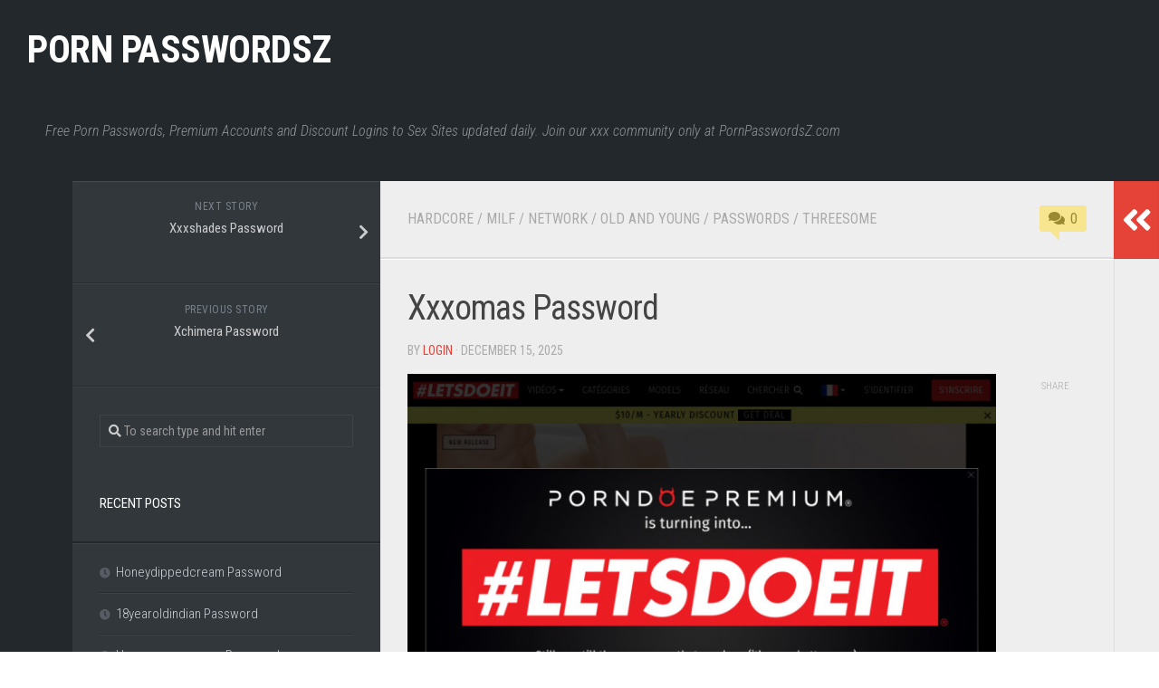

--- FILE ---
content_type: text/html; charset=UTF-8
request_url: https://pornpasswordsz.com/xxxomas-password/2018/12/08/
body_size: 14929
content:
<!DOCTYPE html> 
<html class="no-js" lang="en-US">

<head>
	<meta charset="UTF-8">
	<meta name="viewport" content="width=device-width, initial-scale=1.0">
	<link rel="profile" href="https://gmpg.org/xfn/11">
		
		<meta name="description" content="Call me a fool for marketing tactics, yet if I&rsquo;m buying anything (like a video game or television series) as well as I recognize that there&rsquo;s a &ldquo;premium&rdquo; variation offered, there&rsquo;s a great chance I&rsquo;ll intend to possess it. So,&#046;&#046;&#046;" />
	<meta name="keywords" content="account, free, login, members, pass, passes, password, passwords, reddit, xxx omas, xxx omas password, xxx omas passwords, xxxomas, xxxomas password, xxxomas passwords, xxxomas.com" />
<script type="application/ld+json">
	{"@context":"https://schema.org","@type":"BreadcrumbList","itemListElement":[{"@type":"ListItem","position":1,"name":"Passwords","item":"https://pornpasswordsz.com/category/passwords/"},{"@type":"ListItem","position":2,"name":"Xxxomas Password"}]}
	</script>
<title>Xxxomas Password</title>
<meta name='robots' content='max-image-preview:large' />
<script>document.documentElement.className = document.documentElement.className.replace("no-js","js");</script>
<link rel='dns-prefetch' href='//fonts.googleapis.com' />
<link rel='dns-prefetch' href='//s.w.org' />
<link rel="alternate" type="application/rss+xml" title="Porn PasswordsZ &raquo; Feed" href="https://pornpasswordsz.com/feed/" />
<link rel="alternate" type="application/rss+xml" title="Porn PasswordsZ &raquo; Comments Feed" href="https://pornpasswordsz.com/comments/feed/" />


<!-- Last Modified Schema is inserted by the WP Last Modified Info plugin v1.9.1 - https://wordpress.org/plugins/wp-last-modified-info/ -->
<script type="application/ld+json">{"@context":"https:\/\/schema.org\/","@type":"CreativeWork","dateModified":"2025-12-15T17:32:12-08:00","headline":"Xxxomas Password","description":"Call me a fool for marketing tactics, yet if I&#8217;m buying anything (like a video game or television series) as well as I recognize that there&#8217;s a &#8220;premium&#8221; variation offered, there&#8217;s a great chance I&#8217;ll intend to possess it. So, I assume it&#8217;s safe to state that the individuals at PornDoe Premium picked a terrific name! Yet does it live","mainEntityOfPage":{"@type":"WebPage","@id":"https:\/\/pornpasswordsz.com\/xxxomas-password\/2018\/12\/08\/"},"author":{"@type":"Person","name":"login","url":"https:\/\/pornpasswordsz.com\/author\/login\/","description":""}}</script>

<script type="text/javascript">
window._wpemojiSettings = {"baseUrl":"https:\/\/s.w.org\/images\/core\/emoji\/14.0.0\/72x72\/","ext":".png","svgUrl":"https:\/\/s.w.org\/images\/core\/emoji\/14.0.0\/svg\/","svgExt":".svg","source":{"concatemoji":"https:\/\/pornpasswordsz.com\/wp-includes\/js\/wp-emoji-release.min.js?ver=6.0"}};
/*! This file is auto-generated */
!function(e,a,t){var n,r,o,i=a.createElement("canvas"),p=i.getContext&&i.getContext("2d");function s(e,t){var a=String.fromCharCode,e=(p.clearRect(0,0,i.width,i.height),p.fillText(a.apply(this,e),0,0),i.toDataURL());return p.clearRect(0,0,i.width,i.height),p.fillText(a.apply(this,t),0,0),e===i.toDataURL()}function c(e){var t=a.createElement("script");t.src=e,t.defer=t.type="text/javascript",a.getElementsByTagName("head")[0].appendChild(t)}for(o=Array("flag","emoji"),t.supports={everything:!0,everythingExceptFlag:!0},r=0;r<o.length;r++)t.supports[o[r]]=function(e){if(!p||!p.fillText)return!1;switch(p.textBaseline="top",p.font="600 32px Arial",e){case"flag":return s([127987,65039,8205,9895,65039],[127987,65039,8203,9895,65039])?!1:!s([55356,56826,55356,56819],[55356,56826,8203,55356,56819])&&!s([55356,57332,56128,56423,56128,56418,56128,56421,56128,56430,56128,56423,56128,56447],[55356,57332,8203,56128,56423,8203,56128,56418,8203,56128,56421,8203,56128,56430,8203,56128,56423,8203,56128,56447]);case"emoji":return!s([129777,127995,8205,129778,127999],[129777,127995,8203,129778,127999])}return!1}(o[r]),t.supports.everything=t.supports.everything&&t.supports[o[r]],"flag"!==o[r]&&(t.supports.everythingExceptFlag=t.supports.everythingExceptFlag&&t.supports[o[r]]);t.supports.everythingExceptFlag=t.supports.everythingExceptFlag&&!t.supports.flag,t.DOMReady=!1,t.readyCallback=function(){t.DOMReady=!0},t.supports.everything||(n=function(){t.readyCallback()},a.addEventListener?(a.addEventListener("DOMContentLoaded",n,!1),e.addEventListener("load",n,!1)):(e.attachEvent("onload",n),a.attachEvent("onreadystatechange",function(){"complete"===a.readyState&&t.readyCallback()})),(e=t.source||{}).concatemoji?c(e.concatemoji):e.wpemoji&&e.twemoji&&(c(e.twemoji),c(e.wpemoji)))}(window,document,window._wpemojiSettings);
</script>
<style type="text/css">
img.wp-smiley,
img.emoji {
	display: inline !important;
	border: none !important;
	box-shadow: none !important;
	height: 1em !important;
	width: 1em !important;
	margin: 0 0.07em !important;
	vertical-align: -0.1em !important;
	background: none !important;
	padding: 0 !important;
}
</style>
	<link rel='stylesheet' id='wp-block-library-css'  href='https://pornpasswordsz.com/wp-includes/css/dist/block-library/style.min.css?ver=6.0' type='text/css' media='all' />
<style id='global-styles-inline-css' type='text/css'>
body{--wp--preset--color--black: #000000;--wp--preset--color--cyan-bluish-gray: #abb8c3;--wp--preset--color--white: #ffffff;--wp--preset--color--pale-pink: #f78da7;--wp--preset--color--vivid-red: #cf2e2e;--wp--preset--color--luminous-vivid-orange: #ff6900;--wp--preset--color--luminous-vivid-amber: #fcb900;--wp--preset--color--light-green-cyan: #7bdcb5;--wp--preset--color--vivid-green-cyan: #00d084;--wp--preset--color--pale-cyan-blue: #8ed1fc;--wp--preset--color--vivid-cyan-blue: #0693e3;--wp--preset--color--vivid-purple: #9b51e0;--wp--preset--gradient--vivid-cyan-blue-to-vivid-purple: linear-gradient(135deg,rgba(6,147,227,1) 0%,rgb(155,81,224) 100%);--wp--preset--gradient--light-green-cyan-to-vivid-green-cyan: linear-gradient(135deg,rgb(122,220,180) 0%,rgb(0,208,130) 100%);--wp--preset--gradient--luminous-vivid-amber-to-luminous-vivid-orange: linear-gradient(135deg,rgba(252,185,0,1) 0%,rgba(255,105,0,1) 100%);--wp--preset--gradient--luminous-vivid-orange-to-vivid-red: linear-gradient(135deg,rgba(255,105,0,1) 0%,rgb(207,46,46) 100%);--wp--preset--gradient--very-light-gray-to-cyan-bluish-gray: linear-gradient(135deg,rgb(238,238,238) 0%,rgb(169,184,195) 100%);--wp--preset--gradient--cool-to-warm-spectrum: linear-gradient(135deg,rgb(74,234,220) 0%,rgb(151,120,209) 20%,rgb(207,42,186) 40%,rgb(238,44,130) 60%,rgb(251,105,98) 80%,rgb(254,248,76) 100%);--wp--preset--gradient--blush-light-purple: linear-gradient(135deg,rgb(255,206,236) 0%,rgb(152,150,240) 100%);--wp--preset--gradient--blush-bordeaux: linear-gradient(135deg,rgb(254,205,165) 0%,rgb(254,45,45) 50%,rgb(107,0,62) 100%);--wp--preset--gradient--luminous-dusk: linear-gradient(135deg,rgb(255,203,112) 0%,rgb(199,81,192) 50%,rgb(65,88,208) 100%);--wp--preset--gradient--pale-ocean: linear-gradient(135deg,rgb(255,245,203) 0%,rgb(182,227,212) 50%,rgb(51,167,181) 100%);--wp--preset--gradient--electric-grass: linear-gradient(135deg,rgb(202,248,128) 0%,rgb(113,206,126) 100%);--wp--preset--gradient--midnight: linear-gradient(135deg,rgb(2,3,129) 0%,rgb(40,116,252) 100%);--wp--preset--duotone--dark-grayscale: url('#wp-duotone-dark-grayscale');--wp--preset--duotone--grayscale: url('#wp-duotone-grayscale');--wp--preset--duotone--purple-yellow: url('#wp-duotone-purple-yellow');--wp--preset--duotone--blue-red: url('#wp-duotone-blue-red');--wp--preset--duotone--midnight: url('#wp-duotone-midnight');--wp--preset--duotone--magenta-yellow: url('#wp-duotone-magenta-yellow');--wp--preset--duotone--purple-green: url('#wp-duotone-purple-green');--wp--preset--duotone--blue-orange: url('#wp-duotone-blue-orange');--wp--preset--font-size--small: 13px;--wp--preset--font-size--medium: 20px;--wp--preset--font-size--large: 36px;--wp--preset--font-size--x-large: 42px;}.has-black-color{color: var(--wp--preset--color--black) !important;}.has-cyan-bluish-gray-color{color: var(--wp--preset--color--cyan-bluish-gray) !important;}.has-white-color{color: var(--wp--preset--color--white) !important;}.has-pale-pink-color{color: var(--wp--preset--color--pale-pink) !important;}.has-vivid-red-color{color: var(--wp--preset--color--vivid-red) !important;}.has-luminous-vivid-orange-color{color: var(--wp--preset--color--luminous-vivid-orange) !important;}.has-luminous-vivid-amber-color{color: var(--wp--preset--color--luminous-vivid-amber) !important;}.has-light-green-cyan-color{color: var(--wp--preset--color--light-green-cyan) !important;}.has-vivid-green-cyan-color{color: var(--wp--preset--color--vivid-green-cyan) !important;}.has-pale-cyan-blue-color{color: var(--wp--preset--color--pale-cyan-blue) !important;}.has-vivid-cyan-blue-color{color: var(--wp--preset--color--vivid-cyan-blue) !important;}.has-vivid-purple-color{color: var(--wp--preset--color--vivid-purple) !important;}.has-black-background-color{background-color: var(--wp--preset--color--black) !important;}.has-cyan-bluish-gray-background-color{background-color: var(--wp--preset--color--cyan-bluish-gray) !important;}.has-white-background-color{background-color: var(--wp--preset--color--white) !important;}.has-pale-pink-background-color{background-color: var(--wp--preset--color--pale-pink) !important;}.has-vivid-red-background-color{background-color: var(--wp--preset--color--vivid-red) !important;}.has-luminous-vivid-orange-background-color{background-color: var(--wp--preset--color--luminous-vivid-orange) !important;}.has-luminous-vivid-amber-background-color{background-color: var(--wp--preset--color--luminous-vivid-amber) !important;}.has-light-green-cyan-background-color{background-color: var(--wp--preset--color--light-green-cyan) !important;}.has-vivid-green-cyan-background-color{background-color: var(--wp--preset--color--vivid-green-cyan) !important;}.has-pale-cyan-blue-background-color{background-color: var(--wp--preset--color--pale-cyan-blue) !important;}.has-vivid-cyan-blue-background-color{background-color: var(--wp--preset--color--vivid-cyan-blue) !important;}.has-vivid-purple-background-color{background-color: var(--wp--preset--color--vivid-purple) !important;}.has-black-border-color{border-color: var(--wp--preset--color--black) !important;}.has-cyan-bluish-gray-border-color{border-color: var(--wp--preset--color--cyan-bluish-gray) !important;}.has-white-border-color{border-color: var(--wp--preset--color--white) !important;}.has-pale-pink-border-color{border-color: var(--wp--preset--color--pale-pink) !important;}.has-vivid-red-border-color{border-color: var(--wp--preset--color--vivid-red) !important;}.has-luminous-vivid-orange-border-color{border-color: var(--wp--preset--color--luminous-vivid-orange) !important;}.has-luminous-vivid-amber-border-color{border-color: var(--wp--preset--color--luminous-vivid-amber) !important;}.has-light-green-cyan-border-color{border-color: var(--wp--preset--color--light-green-cyan) !important;}.has-vivid-green-cyan-border-color{border-color: var(--wp--preset--color--vivid-green-cyan) !important;}.has-pale-cyan-blue-border-color{border-color: var(--wp--preset--color--pale-cyan-blue) !important;}.has-vivid-cyan-blue-border-color{border-color: var(--wp--preset--color--vivid-cyan-blue) !important;}.has-vivid-purple-border-color{border-color: var(--wp--preset--color--vivid-purple) !important;}.has-vivid-cyan-blue-to-vivid-purple-gradient-background{background: var(--wp--preset--gradient--vivid-cyan-blue-to-vivid-purple) !important;}.has-light-green-cyan-to-vivid-green-cyan-gradient-background{background: var(--wp--preset--gradient--light-green-cyan-to-vivid-green-cyan) !important;}.has-luminous-vivid-amber-to-luminous-vivid-orange-gradient-background{background: var(--wp--preset--gradient--luminous-vivid-amber-to-luminous-vivid-orange) !important;}.has-luminous-vivid-orange-to-vivid-red-gradient-background{background: var(--wp--preset--gradient--luminous-vivid-orange-to-vivid-red) !important;}.has-very-light-gray-to-cyan-bluish-gray-gradient-background{background: var(--wp--preset--gradient--very-light-gray-to-cyan-bluish-gray) !important;}.has-cool-to-warm-spectrum-gradient-background{background: var(--wp--preset--gradient--cool-to-warm-spectrum) !important;}.has-blush-light-purple-gradient-background{background: var(--wp--preset--gradient--blush-light-purple) !important;}.has-blush-bordeaux-gradient-background{background: var(--wp--preset--gradient--blush-bordeaux) !important;}.has-luminous-dusk-gradient-background{background: var(--wp--preset--gradient--luminous-dusk) !important;}.has-pale-ocean-gradient-background{background: var(--wp--preset--gradient--pale-ocean) !important;}.has-electric-grass-gradient-background{background: var(--wp--preset--gradient--electric-grass) !important;}.has-midnight-gradient-background{background: var(--wp--preset--gradient--midnight) !important;}.has-small-font-size{font-size: var(--wp--preset--font-size--small) !important;}.has-medium-font-size{font-size: var(--wp--preset--font-size--medium) !important;}.has-large-font-size{font-size: var(--wp--preset--font-size--large) !important;}.has-x-large-font-size{font-size: var(--wp--preset--font-size--x-large) !important;}
</style>
<link rel='stylesheet' id='typecore-style-css'  href='https://pornpasswordsz.com/wp-content/themes/typecore/style.css?ver=6.0' type='text/css' media='all' />
<style id='typecore-style-inline-css' type='text/css'>
body { font-family: "Roboto Condensed", Arial, sans-serif; }

</style>
<link rel='stylesheet' id='typecore-responsive-css'  href='https://pornpasswordsz.com/wp-content/themes/typecore/responsive.css?ver=6.0' type='text/css' media='all' />
<link rel='stylesheet' id='typecore-font-awesome-css'  href='https://pornpasswordsz.com/wp-content/themes/typecore/fonts/all.min.css?ver=6.0' type='text/css' media='all' />
<link rel='stylesheet' id='roboto-condensed-css'  href='//fonts.googleapis.com/css?family=Roboto+Condensed%3A400%2C300italic%2C300%2C400italic%2C700&#038;subset=latin%2Clatin-ext&#038;ver=6.0' type='text/css' media='all' />
<script type='text/javascript' src='https://pornpasswordsz.com/wp-includes/js/jquery/jquery.min.js?ver=3.6.0' id='jquery-core-js'></script>
<script type='text/javascript' src='https://pornpasswordsz.com/wp-includes/js/jquery/jquery-migrate.min.js?ver=3.3.2' id='jquery-migrate-js'></script>
<script type='text/javascript' src='https://pornpasswordsz.com/wp-content/plugins/alx-extensions/js/jquery.sharrre.min.js?ver=1.0.1' id='alx-ext-sharrre-js'></script>
<script type='text/javascript' id='seo-automated-link-building-js-extra'>
/* <![CDATA[ */
var seoAutomatedLinkBuilding = {"ajaxUrl":"https:\/\/pornpasswordsz.com\/wp-admin\/admin-ajax.php"};
/* ]]> */
</script>
<script type='text/javascript' src='https://pornpasswordsz.com/wp-content/plugins/seo-automated-link-building/js/seo-automated-link-building.js?ver=6.0' id='seo-automated-link-building-js'></script>
<script type='text/javascript' src='https://pornpasswordsz.com/wp-content/themes/typecore/js/jquery.flexslider.min.js?ver=6.0' id='typecore-flexslider-js'></script>
<link rel="https://api.w.org/" href="https://pornpasswordsz.com/wp-json/" /><link rel="alternate" type="application/json" href="https://pornpasswordsz.com/wp-json/wp/v2/posts/12873" /><link rel="canonical" href="https://pornpasswordsz.com/xxxomas-password/2018/12/08/" />
<link rel="alternate" type="application/json+oembed" href="https://pornpasswordsz.com/wp-json/oembed/1.0/embed?url=https%3A%2F%2Fpornpasswordsz.com%2Fxxxomas-password%2F2018%2F12%2F08%2F" />
<link rel="alternate" type="text/xml+oembed" href="https://pornpasswordsz.com/wp-json/oembed/1.0/embed?url=https%3A%2F%2Fpornpasswordsz.com%2Fxxxomas-password%2F2018%2F12%2F08%2F&#038;format=xml" />
<link rel="icon" href="https://pornpasswordsz.com/wp-content/uploads/2019/10/favicon-32x32.png" sizes="32x32" />
<link rel="icon" href="https://pornpasswordsz.com/wp-content/uploads/2019/10/favicon-32x32.png" sizes="192x192" />
<link rel="apple-touch-icon" href="https://pornpasswordsz.com/wp-content/uploads/2019/10/favicon-32x32.png" />
<meta name="msapplication-TileImage" content="https://pornpasswordsz.com/wp-content/uploads/2019/10/favicon-32x32.png" />
<style id="kirki-inline-styles"></style></head>

<body class="post-template-default single single-post postid-12873 single-format-standard col-3cm full-width">

<svg xmlns="http://www.w3.org/2000/svg" viewBox="0 0 0 0" width="0" height="0" focusable="false" role="none" style="visibility: hidden; position: absolute; left: -9999px; overflow: hidden;" ><defs><filter id="wp-duotone-dark-grayscale"><feColorMatrix color-interpolation-filters="sRGB" type="matrix" values=" .299 .587 .114 0 0 .299 .587 .114 0 0 .299 .587 .114 0 0 .299 .587 .114 0 0 " /><feComponentTransfer color-interpolation-filters="sRGB" ><feFuncR type="table" tableValues="0 0.49803921568627" /><feFuncG type="table" tableValues="0 0.49803921568627" /><feFuncB type="table" tableValues="0 0.49803921568627" /><feFuncA type="table" tableValues="1 1" /></feComponentTransfer><feComposite in2="SourceGraphic" operator="in" /></filter></defs></svg><svg xmlns="http://www.w3.org/2000/svg" viewBox="0 0 0 0" width="0" height="0" focusable="false" role="none" style="visibility: hidden; position: absolute; left: -9999px; overflow: hidden;" ><defs><filter id="wp-duotone-grayscale"><feColorMatrix color-interpolation-filters="sRGB" type="matrix" values=" .299 .587 .114 0 0 .299 .587 .114 0 0 .299 .587 .114 0 0 .299 .587 .114 0 0 " /><feComponentTransfer color-interpolation-filters="sRGB" ><feFuncR type="table" tableValues="0 1" /><feFuncG type="table" tableValues="0 1" /><feFuncB type="table" tableValues="0 1" /><feFuncA type="table" tableValues="1 1" /></feComponentTransfer><feComposite in2="SourceGraphic" operator="in" /></filter></defs></svg><svg xmlns="http://www.w3.org/2000/svg" viewBox="0 0 0 0" width="0" height="0" focusable="false" role="none" style="visibility: hidden; position: absolute; left: -9999px; overflow: hidden;" ><defs><filter id="wp-duotone-purple-yellow"><feColorMatrix color-interpolation-filters="sRGB" type="matrix" values=" .299 .587 .114 0 0 .299 .587 .114 0 0 .299 .587 .114 0 0 .299 .587 .114 0 0 " /><feComponentTransfer color-interpolation-filters="sRGB" ><feFuncR type="table" tableValues="0.54901960784314 0.98823529411765" /><feFuncG type="table" tableValues="0 1" /><feFuncB type="table" tableValues="0.71764705882353 0.25490196078431" /><feFuncA type="table" tableValues="1 1" /></feComponentTransfer><feComposite in2="SourceGraphic" operator="in" /></filter></defs></svg><svg xmlns="http://www.w3.org/2000/svg" viewBox="0 0 0 0" width="0" height="0" focusable="false" role="none" style="visibility: hidden; position: absolute; left: -9999px; overflow: hidden;" ><defs><filter id="wp-duotone-blue-red"><feColorMatrix color-interpolation-filters="sRGB" type="matrix" values=" .299 .587 .114 0 0 .299 .587 .114 0 0 .299 .587 .114 0 0 .299 .587 .114 0 0 " /><feComponentTransfer color-interpolation-filters="sRGB" ><feFuncR type="table" tableValues="0 1" /><feFuncG type="table" tableValues="0 0.27843137254902" /><feFuncB type="table" tableValues="0.5921568627451 0.27843137254902" /><feFuncA type="table" tableValues="1 1" /></feComponentTransfer><feComposite in2="SourceGraphic" operator="in" /></filter></defs></svg><svg xmlns="http://www.w3.org/2000/svg" viewBox="0 0 0 0" width="0" height="0" focusable="false" role="none" style="visibility: hidden; position: absolute; left: -9999px; overflow: hidden;" ><defs><filter id="wp-duotone-midnight"><feColorMatrix color-interpolation-filters="sRGB" type="matrix" values=" .299 .587 .114 0 0 .299 .587 .114 0 0 .299 .587 .114 0 0 .299 .587 .114 0 0 " /><feComponentTransfer color-interpolation-filters="sRGB" ><feFuncR type="table" tableValues="0 0" /><feFuncG type="table" tableValues="0 0.64705882352941" /><feFuncB type="table" tableValues="0 1" /><feFuncA type="table" tableValues="1 1" /></feComponentTransfer><feComposite in2="SourceGraphic" operator="in" /></filter></defs></svg><svg xmlns="http://www.w3.org/2000/svg" viewBox="0 0 0 0" width="0" height="0" focusable="false" role="none" style="visibility: hidden; position: absolute; left: -9999px; overflow: hidden;" ><defs><filter id="wp-duotone-magenta-yellow"><feColorMatrix color-interpolation-filters="sRGB" type="matrix" values=" .299 .587 .114 0 0 .299 .587 .114 0 0 .299 .587 .114 0 0 .299 .587 .114 0 0 " /><feComponentTransfer color-interpolation-filters="sRGB" ><feFuncR type="table" tableValues="0.78039215686275 1" /><feFuncG type="table" tableValues="0 0.94901960784314" /><feFuncB type="table" tableValues="0.35294117647059 0.47058823529412" /><feFuncA type="table" tableValues="1 1" /></feComponentTransfer><feComposite in2="SourceGraphic" operator="in" /></filter></defs></svg><svg xmlns="http://www.w3.org/2000/svg" viewBox="0 0 0 0" width="0" height="0" focusable="false" role="none" style="visibility: hidden; position: absolute; left: -9999px; overflow: hidden;" ><defs><filter id="wp-duotone-purple-green"><feColorMatrix color-interpolation-filters="sRGB" type="matrix" values=" .299 .587 .114 0 0 .299 .587 .114 0 0 .299 .587 .114 0 0 .299 .587 .114 0 0 " /><feComponentTransfer color-interpolation-filters="sRGB" ><feFuncR type="table" tableValues="0.65098039215686 0.40392156862745" /><feFuncG type="table" tableValues="0 1" /><feFuncB type="table" tableValues="0.44705882352941 0.4" /><feFuncA type="table" tableValues="1 1" /></feComponentTransfer><feComposite in2="SourceGraphic" operator="in" /></filter></defs></svg><svg xmlns="http://www.w3.org/2000/svg" viewBox="0 0 0 0" width="0" height="0" focusable="false" role="none" style="visibility: hidden; position: absolute; left: -9999px; overflow: hidden;" ><defs><filter id="wp-duotone-blue-orange"><feColorMatrix color-interpolation-filters="sRGB" type="matrix" values=" .299 .587 .114 0 0 .299 .587 .114 0 0 .299 .587 .114 0 0 .299 .587 .114 0 0 " /><feComponentTransfer color-interpolation-filters="sRGB" ><feFuncR type="table" tableValues="0.098039215686275 1" /><feFuncG type="table" tableValues="0 0.66274509803922" /><feFuncB type="table" tableValues="0.84705882352941 0.41960784313725" /><feFuncA type="table" tableValues="1 1" /></feComponentTransfer><feComposite in2="SourceGraphic" operator="in" /></filter></defs></svg>
<a class="skip-link screen-reader-text" href="#page">Skip to content</a>

<div id="wrapper">

	<header id="header" class="group">
		
				
				
		<div class="container group">
			<div class="container-inner">
									<div class="group pad">
						<p class="site-title"><a href="https://pornpasswordsz.com/" rel="home">Porn PasswordsZ</a></p>
													<p class="site-description">Free Porn Passwords, Premium Accounts and Discount Logins to Sex Sites updated daily. Join our xxx community only at PornPasswordsZ.com</p>
																	</div>
								
				
			</div><!--/.container-inner-->
		</div><!--/.container-->
		
				
	</header><!--/#header-->
	
	<div class="container" id="page">
		<div class="container-inner">			
			<div class="main">
				<div class="sidebar s3 group">
																				</div>
				<div class="main-inner group">
<div class="content">
	
	<div class="page-title pad group">

			<ul class="meta-single group">
			<li class="category"><a href="https://pornpasswordsz.com/category/hardcore/" rel="category tag">Hardcore</a> <span>/</span> <a href="https://pornpasswordsz.com/category/milf/" rel="category tag">Milf</a> <span>/</span> <a href="https://pornpasswordsz.com/category/network/" rel="category tag">Network</a> <span>/</span> <a href="https://pornpasswordsz.com/category/old-and-young/" rel="category tag">Old And Young</a> <span>/</span> <a href="https://pornpasswordsz.com/category/passwords/" rel="category tag">Passwords</a> <span>/</span> <a href="https://pornpasswordsz.com/category/threesome/" rel="category tag">Threesome</a></li>
						<li class="comments"><a href="https://pornpasswordsz.com/xxxomas-password/2018/12/08/#respond"><i class="fas fa-comments"></i>0</a></li>
					</ul>
		
	
</div><!--/.page-title-->	
	<div class="pad group">
		
					<article class="post-12873 post type-post status-publish format-standard has-post-thumbnail hentry category-hardcore category-milf category-network category-old-and-young category-passwords category-threesome tag-account tag-free tag-login tag-members tag-pass tag-passes tag-password tag-passwords tag-reddit tag-xxx-omas tag-xxx-omas-password tag-xxx-omas-passwords tag-xxxomas tag-xxxomas-password tag-xxxomas-passwords tag-xxxomas-com">	
				<div class="post-inner group">
					
					<h1 class="post-title">Xxxomas Password</h1>
					<p class="post-byline">by <a href="https://pornpasswordsz.com/author/login/" title="Posts by login" rel="author">login</a> &middot; <time class="published" datetime="2025-12-15T17:32:12-08:00" content="2025-12-15" itemprop="datepublished">December 15, 2025</time></p>
					
										
					<div class="clear"></div>
					
					<div class="entry themeform share">	
						<div class="entry-inner">
							<p align="center"><a href="http://join.porndoepremium.com/track/MzM0LjIuMi4zMC4wLjAuMC4wLjA" target="blank"><img src="https://pornpasswordsz.com/wp-content/uploads/2018/12/cbbac94ac1abcf7800c678f62049b50c.jpg" class="screenshot" alt="xxx omas"></a></p>
<p>Call me a fool for marketing tactics, yet if I&rsquo;m buying anything (like a video <a href="https://pornpasswordsz.com/category/sex-games/" data-internallinksmanager029f6b8e52c="143" title="sex games">game</a> or television series) as well as I recognize that there&rsquo;s a &ldquo;premium&rdquo; variation offered, there&rsquo;s a great chance I&rsquo;ll intend to possess it. So, I assume it&rsquo;s safe to state that the individuals at PornDoe Premium picked a terrific name! Yet does it <a href="https://pornpasswordsz.com/category/live-girls/" data-internallinksmanager029f6b8e52c="88" title="live girls">live</a> up to it? Basically, yes. We even have a TBP discount rate set up for you.</p>
<p>Down you can find latest  logins  to  <strong><a href="http://join.porndoepremium.com/track/MzM0LjIuMi4zMC4wLjAuMC4wLjA" target="blank">https://accounts.porndoe.com/login</a></strong> members area.</p>

<ul><li>p_bear_2:grizzly2</li><li>otiropas:honda1</li><li>teb96rob:party96</li><li>szxncj:douc1234</li><li>jonwils:aiverson</li></ul>
<p>For else free <a href="https://pornpasswordsz.com/category/passwords/" data-internallinksmanager029f6b8e52c="10" title="passwords">passwords</a> return in a few moments. If you don&rsquo;t want to stay,  take advantage of <strong><a href="http://join.porndoepremium.com/track/MzM0LjIuMi4zMC4wLjAuMC4wLjA" target="blank">xxxomas</a></strong> direct link.</p>
													</div>
						
	<div class="sharrre-container sharrre-header group">
		<span>Share</span>
		<div id="twitter" data-url="https://pornpasswordsz.com/xxxomas-password/2018/12/08/" data-text="Xxxomas Password" data-title="Tweet"></div>
		<div id="facebook" data-url="https://pornpasswordsz.com/xxxomas-password/2018/12/08/" data-text="Xxxomas Password" data-title="Like"></div>
		<div id="pinterest" data-url="https://pornpasswordsz.com/xxxomas-password/2018/12/08/" data-text="Xxxomas Password" data-title="Pin It"></div>
		<div id="linkedin" data-url="https://pornpasswordsz.com/xxxomas-password/2018/12/08/" data-text="Xxxomas Password" data-title="Share on LinkedIn"></div>
	</div><!--/.sharrre-container-->

	<script type="text/javascript">
		// Sharrre
		jQuery(document).ready(function(){
			jQuery('#twitter').sharrre({
				share: {
					twitter: true
				},
				template: '<a class="box group" href="#"><div class="count" href="#"><i class="fas fa-plus"></i></div><div class="share"><i class="fab fa-twitter"></i></div></a>',
				enableHover: false,
				enableTracking: true,
				buttons: { twitter: {via: ''}},
				click: function(api, options){
					api.simulateClick();
					api.openPopup('twitter');
				}
			});
			jQuery('#facebook').sharrre({
				share: {
					facebook: true
				},
				template: '<a class="box group" href="#"><div class="count" href="#"><i class="fas fa-plus"></i></div><div class="share"><i class="fab fa-facebook-square"></i></div></a>',
				enableHover: false,
				enableTracking: true,
				buttons:{layout: 'box_count'},
				click: function(api, options){
					api.simulateClick();
					api.openPopup('facebook');
				}
			});
			jQuery('#pinterest').sharrre({
				share: {
					pinterest: true
				},
				template: '<a class="box group" href="#"><div class="count" href="#"><i class="fas fa-plus"></i></div><div class="share"><i class="fab fa-pinterest"></i></div></a>',
				enableHover: false,
				enableTracking: true,
				buttons: {
				pinterest: {
					description: 'Xxxomas Password',media: 'https://pornpasswordsz.com/wp-content/uploads/2018/12/3b9141b2663b317e8ec3e2aa8505359c.jpg'					}
				},
				click: function(api, options){
					api.simulateClick();
					api.openPopup('pinterest');
				}
			});
			jQuery('#linkedin').sharrre({
				share: {
					linkedin: true
				},
				template: '<a class="box group" href="#"><div class="count" href="#"><i class="fas fa-plus"></i></div><div class="share"><i class="fab fa-linkedin"></i></div></a>',
				enableHover: false,
				enableTracking: true,
				buttons: {
				linkedin: {
					description: 'Xxxomas Password',media: 'https://pornpasswordsz.com/wp-content/uploads/2018/12/3b9141b2663b317e8ec3e2aa8505359c.jpg'					}
				},
				click: function(api, options){
					api.simulateClick();
					api.openPopup('linkedin');
				}
			});

		});
	</script>
							<div class="clear"></div>				
					</div><!--/.entry-->
					
				</div><!--/.post-inner-->	
			</article><!--/.post-->				
				
		<div class="clear"></div>
		
		<p class="post-tags"><span>Tags:</span> <a href="https://pornpasswordsz.com/tag/account/" rel="tag">account</a><a href="https://pornpasswordsz.com/tag/free/" rel="tag">free</a><a href="https://pornpasswordsz.com/tag/login/" rel="tag">login</a><a href="https://pornpasswordsz.com/tag/members/" rel="tag">members</a><a href="https://pornpasswordsz.com/tag/pass/" rel="tag">pass</a><a href="https://pornpasswordsz.com/tag/passes/" rel="tag">passes</a><a href="https://pornpasswordsz.com/tag/password/" rel="tag">password</a><a href="https://pornpasswordsz.com/tag/passwords/" rel="tag">passwords</a><a href="https://pornpasswordsz.com/tag/reddit/" rel="tag">reddit</a><a href="https://pornpasswordsz.com/tag/xxx-omas/" rel="tag">xxx omas</a><a href="https://pornpasswordsz.com/tag/xxx-omas-password/" rel="tag">xxx omas password</a><a href="https://pornpasswordsz.com/tag/xxx-omas-passwords/" rel="tag">xxx omas passwords</a><a href="https://pornpasswordsz.com/tag/xxxomas/" rel="tag">xxxomas</a><a href="https://pornpasswordsz.com/tag/xxxomas-password/" rel="tag">xxxomas password</a><a href="https://pornpasswordsz.com/tag/xxxomas-passwords/" rel="tag">xxxomas passwords</a><a href="https://pornpasswordsz.com/tag/xxxomas-com/" rel="tag">xxxomas.com</a></p>		
				
				
		

<h4 class="heading">
	<i class="fas fa-hand-point-right"></i>You may also like...</h4>

<ul class="related-posts group">
	
		<li class="related post-hover">
		<article class="post-53496 post type-post status-publish format-standard has-post-thumbnail hentry category-exclusive category-network category-passwords category-pov category-virtual-reality category-vr tag-vr-super-bundle-password tag-vrsuperbundle-com">

			<div class="post-thumbnail">
				<a href="https://pornpasswordsz.com/vrsuperbundle-com-passwords/2024/11/14/">
											<img width="560" height="420" src="https://pornpasswordsz.com/wp-content/uploads/2024/11/abf88eaf0f01511364e031708251ff98.jpg" class="attachment-typecore-medium size-typecore-medium wp-post-image" alt="" loading="eager" />																								</a>
							</div><!--/.post-thumbnail-->
			
			<div class="related-inner">
				
				<h4 class="post-title">
					<a href="https://pornpasswordsz.com/vrsuperbundle-com-passwords/2024/11/14/" rel="bookmark">VRSuperBundle.com passwords</a>
				</h4><!--/.post-title-->
				
				<div class="post-meta group">
					<p class="post-date">November 23, 2025</p>
				</div><!--/.post-meta-->
			
			</div><!--/.related-inner-->

		</article>
	</li><!--/.related-->
		<li class="related post-hover">
		<article class="post-45893 post type-post status-publish format-standard has-post-thumbnail hentry category-amateur category-casting category-exclusive category-hardcore category-passwords tag-account tag-free tag-login tag-members tag-pass tag-passes tag-password tag-passwords tag-reddit tag-we-fuck-fans tag-we-fuck-fans-password tag-we-fuck-fans-passwords tag-wefuckfans tag-wefuckfans-password tag-wefuckfans-passwords tag-wefuckfans-com">

			<div class="post-thumbnail">
				<a href="https://pornpasswordsz.com/wefuckfans-password/2022/02/13/">
											<img width="560" height="420" src="https://pornpasswordsz.com/wp-content/uploads/2022/02/7ab30f8110e74ff8b7308d9f50e9ed25.jpg" class="attachment-typecore-medium size-typecore-medium wp-post-image" alt="" loading="eager" />																								</a>
									<a class="post-comments" href="https://pornpasswordsz.com/wefuckfans-password/2022/02/13/#respond"><span><i class="fas fa-comments"></i>0</span></a>
							</div><!--/.post-thumbnail-->
			
			<div class="related-inner">
				
				<h4 class="post-title">
					<a href="https://pornpasswordsz.com/wefuckfans-password/2022/02/13/" rel="bookmark">Wefuckfans Password</a>
				</h4><!--/.post-title-->
				
				<div class="post-meta group">
					<p class="post-date">November 21, 2025</p>
				</div><!--/.post-meta-->
			
			</div><!--/.related-inner-->

		</article>
	</li><!--/.related-->
		<li class="related post-hover">
		<article class="post-31066 post type-post status-publish format-standard has-post-thumbnail hentry category-blonde category-passwords category-softcore category-solo-girl category-teen tag-account tag-free tag-login tag-members tag-pass tag-passes tag-password tag-passwords tag-reddit tag-teen-ashley tag-teen-ashley-password tag-teen-ashley-passwords tag-teenashley tag-teenashley-password tag-teenashley-passwords tag-teenashley-com">

			<div class="post-thumbnail">
				<a href="https://pornpasswordsz.com/teenashley-password/2020/02/22/">
											<img width="560" height="420" src="https://pornpasswordsz.com/wp-content/uploads/2020/02/7b5f7cf6d0c3831491beb882783dff1d.jpg" class="attachment-typecore-medium size-typecore-medium wp-post-image" alt="" loading="eager" />																								</a>
									<a class="post-comments" href="https://pornpasswordsz.com/teenashley-password/2020/02/22/#respond"><span><i class="fas fa-comments"></i>0</span></a>
							</div><!--/.post-thumbnail-->
			
			<div class="related-inner">
				
				<h4 class="post-title">
					<a href="https://pornpasswordsz.com/teenashley-password/2020/02/22/" rel="bookmark">Teenashley Password</a>
				</h4><!--/.post-title-->
				
				<div class="post-meta group">
					<p class="post-date">December 13, 2025</p>
				</div><!--/.post-meta-->
			
			</div><!--/.related-inner-->

		</article>
	</li><!--/.related-->
		
</ul><!--/.post-related-->

		
		
<div id="comments" class="themeform">
	
	
					<!-- comments open, no comments -->
			
		
		<div id="respond" class="comment-respond">
		<h3 id="reply-title" class="comment-reply-title">Leave a Reply</h3><p class="must-log-in">You must be <a href="https://pornpasswordsz.com/wp-login.php?redirect_to=https%3A%2F%2Fpornpasswordsz.com%2Fxxxomas-password%2F2018%2F12%2F08%2F">logged in</a> to post a comment.</p>	</div><!-- #respond -->
	
</div><!--/#comments-->		
	</div><!--/.pad-->
	
</div><!--/.content-->

	
	<div class="sidebar s1 dark">
		
		<a class="sidebar-toggle" title="Expand Sidebar"><i class="fa icon-sidebar-toggle"></i></a>
		
		<div class="sidebar-content">
			
				<ul class="post-nav group">
		<li class="next"><a href="https://pornpasswordsz.com/xxxshades-password/2018/12/08/" rel="next"><i class="fas fa-chevron-right"></i><strong>Next story</strong> <span>Xxxshades Password</span></a></li>
		<li class="previous"><a href="https://pornpasswordsz.com/xchimera-password/2018/12/08/" rel="prev"><i class="fas fa-chevron-left"></i><strong>Previous story</strong> <span>Xchimera Password</span></a></li>
	</ul>
			
						
			<div id="search-3" class="widget widget_search"><form method="get" class="searchform themeform" action="https://pornpasswordsz.com/">
	<div>
		<input type="text" class="search" name="s" onblur="if(this.value=='')this.value='To search type and hit enter';" onfocus="if(this.value=='To search type and hit enter')this.value='';" value="To search type and hit enter" />
	</div>
</form></div>
		<div id="recent-posts-4" class="widget widget_recent_entries">
		<h3 class="group"><span>Recent Posts</span></h3>
		<ul>
											<li>
					<a href="https://pornpasswordsz.com/honeydippedcream-password/2025/12/08/">Honeydippedcream Password</a>
									</li>
											<li>
					<a href="https://pornpasswordsz.com/18yearoldindian-password/2025/12/08/">18yearoldindian Password</a>
									</li>
											<li>
					<a href="https://pornpasswordsz.com/homegrowneurope-password/2025/12/05/">Homegrowneurope Password</a>
									</li>
											<li>
					<a href="https://pornpasswordsz.com/doggnuts-password/2025/12/05/">Doggnuts Password</a>
									</li>
											<li>
					<a href="https://pornpasswordsz.com/hunkdesires-password/2025/12/03/">Hunkdesires Password</a>
									</li>
											<li>
					<a href="https://pornpasswordsz.com/foreskinmafia-password/2025/11/30/">Foreskinmafia Password</a>
									</li>
											<li>
					<a href="https://pornpasswordsz.com/uncuttwinks-password/2025/11/30/">Uncuttwinks Password</a>
									</li>
											<li>
					<a href="https://pornpasswordsz.com/hansthehornygrandpa-password/2025/11/30/">Hansthehornygrandpa Password</a>
									</li>
											<li>
					<a href="https://pornpasswordsz.com/ridmii-password/2025/11/30/">Ridmii Password</a>
									</li>
					</ul>

		</div><div id="alxtabs-2" class="widget widget_alx_tabs">

	<div class="alx-tabs-container">


		

		

		
			</div>

</div>
<div id="categories-2" class="widget widget_categories"><h3 class="group"><span>Categories</span></h3>
			<ul>
					<li class="cat-item cat-item-117"><a href="https://pornpasswordsz.com/category/3d/">3D</a>
</li>
	<li class="cat-item cat-item-118"><a href="https://pornpasswordsz.com/category/4k/">4K</a>
</li>
	<li class="cat-item cat-item-31036"><a href="https://pornpasswordsz.com/category/5k/">5K</a>
</li>
	<li class="cat-item cat-item-69661"><a href="https://pornpasswordsz.com/category/8k/">8K</a>
</li>
	<li class="cat-item cat-item-119"><a href="https://pornpasswordsz.com/category/african/">African</a>
</li>
	<li class="cat-item cat-item-67661"><a href="https://pornpasswordsz.com/category/african-casting/">African Casting</a>
</li>
	<li class="cat-item cat-item-68575"><a href="https://pornpasswordsz.com/category/ai/" title="AI">AI</a>
</li>
	<li class="cat-item cat-item-120"><a href="https://pornpasswordsz.com/category/amateur/">Amateur</a>
</li>
	<li class="cat-item cat-item-48"><a href="https://pornpasswordsz.com/category/anal/">Anal</a>
</li>
	<li class="cat-item cat-item-69529"><a href="https://pornpasswordsz.com/category/ar/">AR</a>
</li>
	<li class="cat-item cat-item-121"><a href="https://pornpasswordsz.com/category/arab/">Arab</a>
</li>
	<li class="cat-item cat-item-122"><a href="https://pornpasswordsz.com/category/asian/">Asian</a>
</li>
	<li class="cat-item cat-item-67651"><a href="https://pornpasswordsz.com/category/asian-sex-diary/">Asian Sex Diary</a>
</li>
	<li class="cat-item cat-item-123"><a href="https://pornpasswordsz.com/category/ass/">Ass</a>
</li>
	<li class="cat-item cat-item-124"><a href="https://pornpasswordsz.com/category/babe/">Babe</a>
</li>
	<li class="cat-item cat-item-125"><a href="https://pornpasswordsz.com/category/babysitter/">Babysitter</a>
</li>
	<li class="cat-item cat-item-67644"><a href="https://pornpasswordsz.com/category/bangbros/">Bangbros</a>
</li>
	<li class="cat-item cat-item-126"><a href="https://pornpasswordsz.com/category/bareback/">Bareback</a>
</li>
	<li class="cat-item cat-item-127"><a href="https://pornpasswordsz.com/category/bbw/">BBW</a>
</li>
	<li class="cat-item cat-item-128"><a href="https://pornpasswordsz.com/category/bdsm/">BDSM</a>
</li>
	<li class="cat-item cat-item-129"><a href="https://pornpasswordsz.com/category/bear/">Bear</a>
</li>
	<li class="cat-item cat-item-130"><a href="https://pornpasswordsz.com/category/bfs/">BFs</a>
</li>
	<li class="cat-item cat-item-145"><a href="https://pornpasswordsz.com/category/big-cocks/">Big Cocks</a>
</li>
	<li class="cat-item cat-item-228"><a href="https://pornpasswordsz.com/category/big-tits/">Big Tits</a>
</li>
	<li class="cat-item cat-item-131"><a href="https://pornpasswordsz.com/category/bisexual/">Bisexual</a>
</li>
	<li class="cat-item cat-item-132"><a href="https://pornpasswordsz.com/category/black/">Black</a>
</li>
	<li class="cat-item cat-item-67660"><a href="https://pornpasswordsz.com/category/black-tgirls/">Black Tgirls</a>
</li>
	<li class="cat-item cat-item-133"><a href="https://pornpasswordsz.com/category/blonde/">Blonde</a>
</li>
	<li class="cat-item cat-item-134"><a href="https://pornpasswordsz.com/category/blowjob/">Blowjob</a>
</li>
	<li class="cat-item cat-item-135"><a href="https://pornpasswordsz.com/category/bondage/">Bondage</a>
</li>
	<li class="cat-item cat-item-136"><a href="https://pornpasswordsz.com/category/brazilian/">Brazilian</a>
</li>
	<li class="cat-item cat-item-67643"><a href="https://pornpasswordsz.com/category/brazzers/">Brazzers</a>
</li>
	<li class="cat-item cat-item-137"><a href="https://pornpasswordsz.com/category/brother/">Brother</a>
</li>
	<li class="cat-item cat-item-138"><a href="https://pornpasswordsz.com/category/brunette/">Brunette</a>
</li>
	<li class="cat-item cat-item-39"><a href="https://pornpasswordsz.com/category/bukkake/">Bukkake</a>
</li>
	<li class="cat-item cat-item-139"><a href="https://pornpasswordsz.com/category/cam-girls/">Cam Girls</a>
</li>
	<li class="cat-item cat-item-140"><a href="https://pornpasswordsz.com/category/cartoon/">Cartoon</a>
</li>
	<li class="cat-item cat-item-141"><a href="https://pornpasswordsz.com/category/casting/">Casting</a>
</li>
	<li class="cat-item cat-item-142"><a href="https://pornpasswordsz.com/category/celebrity/">Celebrity</a>
</li>
	<li class="cat-item cat-item-143"><a href="https://pornpasswordsz.com/category/cfnm/">CFNM</a>
</li>
	<li class="cat-item cat-item-144"><a href="https://pornpasswordsz.com/category/chubby/">Chubby</a>
</li>
	<li class="cat-item cat-item-146"><a href="https://pornpasswordsz.com/category/college/">College</a>
</li>
	<li class="cat-item cat-item-49334"><a href="https://pornpasswordsz.com/category/comics/">Comics</a>
</li>
	<li class="cat-item cat-item-147"><a href="https://pornpasswordsz.com/category/cosplay/">Cosplay</a>
</li>
	<li class="cat-item cat-item-148"><a href="https://pornpasswordsz.com/category/creampie/">Creampie</a>
</li>
	<li class="cat-item cat-item-149"><a href="https://pornpasswordsz.com/category/cuckold/">Cuckold</a>
</li>
	<li class="cat-item cat-item-150"><a href="https://pornpasswordsz.com/category/cumshot/">Cumshot</a>
</li>
	<li class="cat-item cat-item-65"><a href="https://pornpasswordsz.com/category/czech/">Czech</a>
</li>
	<li class="cat-item cat-item-151"><a href="https://pornpasswordsz.com/category/daddy/">Daddy</a>
</li>
	<li class="cat-item cat-item-152"><a href="https://pornpasswordsz.com/category/dating/">Dating</a>
</li>
	<li class="cat-item cat-item-153"><a href="https://pornpasswordsz.com/category/diary/">Diary</a>
</li>
	<li class="cat-item cat-item-67650"><a href="https://pornpasswordsz.com/category/digital-playground/">Digital Playground</a>
</li>
	<li class="cat-item cat-item-154"><a href="https://pornpasswordsz.com/category/dildo/">Dildo</a>
</li>
	<li class="cat-item cat-item-155"><a href="https://pornpasswordsz.com/category/double-penetration/">Double Penetration</a>
</li>
	<li class="cat-item cat-item-156"><a href="https://pornpasswordsz.com/category/ebony/">Ebony</a>
</li>
	<li class="cat-item cat-item-109"><a href="https://pornpasswordsz.com/category/emo/">Emo</a>
</li>
	<li class="cat-item cat-item-157"><a href="https://pornpasswordsz.com/category/erotic/">Erotic</a>
</li>
	<li class="cat-item cat-item-49189"><a href="https://pornpasswordsz.com/category/escort/">Escort</a>
</li>
	<li class="cat-item cat-item-158"><a href="https://pornpasswordsz.com/category/euro/">Euro</a>
</li>
	<li class="cat-item cat-item-159"><a href="https://pornpasswordsz.com/category/exclusive/">Exclusive</a>
</li>
	<li class="cat-item cat-item-67654"><a href="https://pornpasswordsz.com/category/exploited-college-girls/">Exploited College Girls</a>
</li>
	<li class="cat-item cat-item-160"><a href="https://pornpasswordsz.com/category/facial/">Facial</a>
</li>
	<li class="cat-item cat-item-67656"><a href="https://pornpasswordsz.com/category/fake-hub/">Fake Hub</a>
</li>
	<li class="cat-item cat-item-161"><a href="https://pornpasswordsz.com/category/fake-porn/">Fake Porn</a>
</li>
	<li class="cat-item cat-item-162"><a href="https://pornpasswordsz.com/category/family/">Family</a>
</li>
	<li class="cat-item cat-item-163"><a href="https://pornpasswordsz.com/category/feet/">Feet</a>
</li>
	<li class="cat-item cat-item-164"><a href="https://pornpasswordsz.com/category/fetish/">Fetish</a>
</li>
	<li class="cat-item cat-item-165"><a href="https://pornpasswordsz.com/category/fisting/">Fisting</a>
</li>
	<li class="cat-item cat-item-68789"><a href="https://pornpasswordsz.com/category/freak-mob-media/">Freak Mob Media</a>
</li>
	<li class="cat-item cat-item-166"><a href="https://pornpasswordsz.com/category/french/">French</a>
</li>
	<li class="cat-item cat-item-167"><a href="https://pornpasswordsz.com/category/futa/">Futa</a>
</li>
	<li class="cat-item cat-item-168"><a href="https://pornpasswordsz.com/category/gangbang/">Gangbang</a>
</li>
	<li class="cat-item cat-item-169"><a href="https://pornpasswordsz.com/category/gay/">Gay</a>
</li>
	<li class="cat-item cat-item-170"><a href="https://pornpasswordsz.com/category/german/">German</a>
</li>
	<li class="cat-item cat-item-73"><a href="https://pornpasswordsz.com/category/gfs/">GFs</a>
</li>
	<li class="cat-item cat-item-171"><a href="https://pornpasswordsz.com/category/gothic/">Gothic</a>
</li>
	<li class="cat-item cat-item-172"><a href="https://pornpasswordsz.com/category/granny/">Granny</a>
</li>
	<li class="cat-item cat-item-67659"><a href="https://pornpasswordsz.com/category/grooby-girls/">Grooby Girls</a>
</li>
	<li class="cat-item cat-item-173"><a href="https://pornpasswordsz.com/category/group/">Group</a>
</li>
	<li class="cat-item cat-item-174"><a href="https://pornpasswordsz.com/category/hairy/">Hairy</a>
</li>
	<li class="cat-item cat-item-175"><a href="https://pornpasswordsz.com/category/handjob/">Handjob</a>
</li>
	<li class="cat-item cat-item-49"><a href="https://pornpasswordsz.com/category/hardcore/">Hardcore</a>
</li>
	<li class="cat-item cat-item-176"><a href="https://pornpasswordsz.com/category/hd/">HD</a>
</li>
	<li class="cat-item cat-item-22"><a href="https://pornpasswordsz.com/category/hentai/">Hentai</a>
</li>
	<li class="cat-item cat-item-67763"><a href="https://pornpasswordsz.com/category/hentai-pros/">Hentai Pros</a>
</li>
	<li class="cat-item cat-item-177"><a href="https://pornpasswordsz.com/category/hidden-cam/">Hidden Cam</a>
</li>
	<li class="cat-item cat-item-178"><a href="https://pornpasswordsz.com/category/homemade/">Homemade</a>
</li>
	<li class="cat-item cat-item-179"><a href="https://pornpasswordsz.com/category/hub/">Hub</a>
</li>
	<li class="cat-item cat-item-180"><a href="https://pornpasswordsz.com/category/indian/">Indian</a>
</li>
	<li class="cat-item cat-item-42710"><a href="https://pornpasswordsz.com/category/influencer/">Influencer</a>
</li>
	<li class="cat-item cat-item-115"><a href="https://pornpasswordsz.com/category/interactive/">Interactive</a>
</li>
	<li class="cat-item cat-item-181"><a href="https://pornpasswordsz.com/category/interracial/">Interracial</a>
</li>
	<li class="cat-item cat-item-67662"><a href="https://pornpasswordsz.com/category/istripper/">Istripper</a>
</li>
	<li class="cat-item cat-item-182"><a href="https://pornpasswordsz.com/category/italian/">Italian</a>
</li>
	<li class="cat-item cat-item-183"><a href="https://pornpasswordsz.com/category/japanese/">Japanese</a>
</li>
	<li class="cat-item cat-item-184"><a href="https://pornpasswordsz.com/category/korean/">Korean</a>
</li>
	<li class="cat-item cat-item-185"><a href="https://pornpasswordsz.com/category/ladyboy/">Ladyboy</a>
</li>
	<li class="cat-item cat-item-68788"><a href="https://pornpasswordsz.com/category/land-of-venus/">Land Of Venus</a>
</li>
	<li class="cat-item cat-item-186"><a href="https://pornpasswordsz.com/category/latex/">Latex</a>
</li>
	<li class="cat-item cat-item-187"><a href="https://pornpasswordsz.com/category/latina/">Latina</a>
</li>
	<li class="cat-item cat-item-67652"><a href="https://pornpasswordsz.com/category/latina-fuck-tour/">Latina Fuck Tour</a>
</li>
	<li class="cat-item cat-item-188"><a href="https://pornpasswordsz.com/category/legs/">Legs</a>
</li>
	<li class="cat-item cat-item-108"><a href="https://pornpasswordsz.com/category/lesbian/">Lesbian</a>
</li>
	<li class="cat-item cat-item-67653"><a href="https://pornpasswordsz.com/category/life-selector/">Life Selector</a>
</li>
	<li class="cat-item cat-item-189"><a href="https://pornpasswordsz.com/category/lingerie/">Lingerie</a>
</li>
	<li class="cat-item cat-item-190"><a href="https://pornpasswordsz.com/category/live-girls/">Live Girls</a>
</li>
	<li class="cat-item cat-item-191"><a href="https://pornpasswordsz.com/category/massage/">Massage</a>
</li>
	<li class="cat-item cat-item-192"><a href="https://pornpasswordsz.com/category/masturbation/">Masturbation</a>
</li>
	<li class="cat-item cat-item-193"><a href="https://pornpasswordsz.com/category/mature/">Mature</a>
</li>
	<li class="cat-item cat-item-194"><a href="https://pornpasswordsz.com/category/men/">Men</a>
</li>
	<li class="cat-item cat-item-195"><a href="https://pornpasswordsz.com/category/milf/">Milf</a>
</li>
	<li class="cat-item cat-item-67647"><a href="https://pornpasswordsz.com/category/mofos/">Mofos</a>
</li>
	<li class="cat-item cat-item-68938"><a href="https://pornpasswordsz.com/category/muscle/">Muscle</a>
</li>
	<li class="cat-item cat-item-67645"><a href="https://pornpasswordsz.com/category/naughty-america/">Naughty America</a>
</li>
	<li class="cat-item cat-item-23"><a href="https://pornpasswordsz.com/category/network/">Network</a>
</li>
	<li class="cat-item cat-item-67657"><a href="https://pornpasswordsz.com/category/nubiles/">Nubiles</a>
</li>
	<li class="cat-item cat-item-196"><a href="https://pornpasswordsz.com/category/old-and-young/">Old And Young</a>
</li>
	<li class="cat-item cat-item-197"><a href="https://pornpasswordsz.com/category/orgy/">Orgy</a>
</li>
	<li class="cat-item cat-item-198"><a href="https://pornpasswordsz.com/category/panty/">Panty</a>
</li>
	<li class="cat-item cat-item-199"><a href="https://pornpasswordsz.com/category/parody/">Parody</a>
</li>
	<li class="cat-item cat-item-200"><a href="https://pornpasswordsz.com/category/party/">Party</a>
</li>
	<li class="cat-item cat-item-237"><a href="https://pornpasswordsz.com/category/passwords/" title="porn passwords">Passwords</a>
</li>
	<li class="cat-item cat-item-49252"><a href="https://pornpasswordsz.com/category/pictures/">Pictures</a>
</li>
	<li class="cat-item cat-item-201"><a href="https://pornpasswordsz.com/category/pissing/">Pissing</a>
</li>
	<li class="cat-item cat-item-67649"><a href="https://pornpasswordsz.com/category/playboy/">Playboy</a>
</li>
	<li class="cat-item cat-item-49604"><a href="https://pornpasswordsz.com/category/porn-forum/">Porn Forum</a>
</li>
	<li class="cat-item cat-item-49378"><a href="https://pornpasswordsz.com/category/porn-search-engine/">Porn Search Engine</a>
</li>
	<li class="cat-item cat-item-67642"><a href="https://pornpasswordsz.com/category/pornhub/">Pornhub</a>
</li>
	<li class="cat-item cat-item-67658"><a href="https://pornpasswordsz.com/category/pornpros/">Pornpros</a>
</li>
	<li class="cat-item cat-item-110"><a href="https://pornpasswordsz.com/category/pornstar/">Pornstar</a>
</li>
	<li class="cat-item cat-item-202"><a href="https://pornpasswordsz.com/category/pov/">POV</a>
</li>
	<li class="cat-item cat-item-6798"><a href="https://pornpasswordsz.com/category/pregnant/">Pregnant</a>
</li>
	<li class="cat-item cat-item-203"><a href="https://pornpasswordsz.com/category/public/">Public</a>
</li>
	<li class="cat-item cat-item-204"><a href="https://pornpasswordsz.com/category/pussy/">Pussy</a>
</li>
	<li class="cat-item cat-item-205"><a href="https://pornpasswordsz.com/category/reality/">Reality</a>
</li>
	<li class="cat-item cat-item-67648"><a href="https://pornpasswordsz.com/category/reality-kings/">Reality Kings</a>
</li>
	<li class="cat-item cat-item-206"><a href="https://pornpasswordsz.com/category/redhead/">Redhead</a>
</li>
	<li class="cat-item cat-item-207"><a href="https://pornpasswordsz.com/category/romantic/">Romantic</a>
</li>
	<li class="cat-item cat-item-208"><a href="https://pornpasswordsz.com/category/russian/">Russian</a>
</li>
	<li class="cat-item cat-item-209"><a href="https://pornpasswordsz.com/category/school/">School</a>
</li>
	<li class="cat-item cat-item-210"><a href="https://pornpasswordsz.com/category/selfshot/">Selfshot</a>
</li>
	<li class="cat-item cat-item-49668"><a href="https://pornpasswordsz.com/category/sex-chat/">Sex Chat</a>
</li>
	<li class="cat-item cat-item-50494"><a href="https://pornpasswordsz.com/category/sex-games/">Sex Games</a>
</li>
	<li class="cat-item cat-item-211"><a href="https://pornpasswordsz.com/category/sex-machine/">Sex Machine</a>
</li>
	<li class="cat-item cat-item-49480"><a href="https://pornpasswordsz.com/category/sex-stories/">Sex Stories</a>
</li>
	<li class="cat-item cat-item-212"><a href="https://pornpasswordsz.com/category/shemale/">Shemale</a>
</li>
	<li class="cat-item cat-item-213"><a href="https://pornpasswordsz.com/category/sister/">Sister</a>
</li>
	<li class="cat-item cat-item-214"><a href="https://pornpasswordsz.com/category/small-tits/">Small Tits</a>
</li>
	<li class="cat-item cat-item-215"><a href="https://pornpasswordsz.com/category/smoking/">Smoking</a>
</li>
	<li class="cat-item cat-item-216"><a href="https://pornpasswordsz.com/category/softcore/">Softcore</a>
</li>
	<li class="cat-item cat-item-217"><a href="https://pornpasswordsz.com/category/solo-girl/">Solo Girl</a>
</li>
	<li class="cat-item cat-item-218"><a href="https://pornpasswordsz.com/category/spanking/">Spanking</a>
</li>
	<li class="cat-item cat-item-219"><a href="https://pornpasswordsz.com/category/squirt/">Squirt</a>
</li>
	<li class="cat-item cat-item-220"><a href="https://pornpasswordsz.com/category/step-porn/">Step Porn</a>
</li>
	<li class="cat-item cat-item-221"><a href="https://pornpasswordsz.com/category/straight/">Straight</a>
</li>
	<li class="cat-item cat-item-222"><a href="https://pornpasswordsz.com/category/street/">Street</a>
</li>
	<li class="cat-item cat-item-223"><a href="https://pornpasswordsz.com/category/striptease/">Striptease</a>
</li>
	<li class="cat-item cat-item-224"><a href="https://pornpasswordsz.com/category/tattooed-women/">Tattooed Women</a>
</li>
	<li class="cat-item cat-item-67646"><a href="https://pornpasswordsz.com/category/team-skeet/">Team Skeet</a>
</li>
	<li class="cat-item cat-item-225"><a href="https://pornpasswordsz.com/category/teen/">Teen</a>
</li>
	<li class="cat-item cat-item-226"><a href="https://pornpasswordsz.com/category/thai/">Thai</a>
</li>
	<li class="cat-item cat-item-227"><a href="https://pornpasswordsz.com/category/threesome/">Threesome</a>
</li>
	<li class="cat-item cat-item-229"><a href="https://pornpasswordsz.com/category/toy/">Toy</a>
</li>
	<li class="cat-item cat-item-38"><a href="https://pornpasswordsz.com/category/tranny/">Tranny</a>
</li>
	<li class="cat-item cat-item-67655"><a href="https://pornpasswordsz.com/category/trans-angels/">Trans Angels</a>
</li>
	<li class="cat-item cat-item-230"><a href="https://pornpasswordsz.com/category/transsexual/">Transsexual</a>
</li>
	<li class="cat-item cat-item-49188"><a href="https://pornpasswordsz.com/category/tube/">Tube</a>
</li>
	<li class="cat-item cat-item-231"><a href="https://pornpasswordsz.com/category/twink/">Twink</a>
</li>
	<li class="cat-item cat-item-232"><a href="https://pornpasswordsz.com/category/uk/">UK</a>
</li>
	<li class="cat-item cat-item-68790"><a href="https://pornpasswordsz.com/category/video-teenage/">Video Teenage</a>
</li>
	<li class="cat-item cat-item-233"><a href="https://pornpasswordsz.com/category/vintage/">Vintage</a>
</li>
	<li class="cat-item cat-item-234"><a href="https://pornpasswordsz.com/category/virtual-reality/">Virtual Reality</a>
</li>
	<li class="cat-item cat-item-235"><a href="https://pornpasswordsz.com/category/voyeur/">Voyeur</a>
</li>
	<li class="cat-item cat-item-57"><a href="https://pornpasswordsz.com/category/vr/">VR</a>
</li>
	<li class="cat-item cat-item-67663"><a href="https://pornpasswordsz.com/category/vr-bangers/">VR Bangers</a>
</li>
	<li class="cat-item cat-item-236"><a href="https://pornpasswordsz.com/category/webcam/">Webcam</a>
</li>
			</ul>

			</div>			
		</div><!--/.sidebar-content-->
		
	</div><!--/.sidebar-->

	
<div class="sidebar s2">
	
	<a class="sidebar-toggle" title="Expand Sidebar"><i class="fa icon-sidebar-toggle"></i></a>
	
	<div class="sidebar-content">
			
				
		<div id="alxposts-2" class="widget widget_alx_posts">
<h3 class="group"><span>RECOMMENDED PASSWORDS</span></h3>
	
	<ul class="alx-posts group thumbs-enabled">
				<li>

						<div class="post-item-thumbnail">
				<a href="https://pornpasswordsz.com/ghettogaggers-password/2018/10/04/">
											<img width="327" height="245" src="https://pornpasswordsz.com/wp-content/uploads/2018/10/1cbf7a67c3dff4ed739164383335f867.jpg" class="attachment-alx-medium size-alx-medium wp-post-image" alt="" loading="eager" />																								</a>
			</div>
			
			<div class="post-item-inner group">
								<p class="post-item-title"><a href="https://pornpasswordsz.com/ghettogaggers-password/2018/10/04/" rel="bookmark">Ghettogaggers Password</a></p>
							</div>

		</li>
				<li>

						<div class="post-item-thumbnail">
				<a href="https://pornpasswordsz.com/barebackplus-password/2022/03/24/">
											<img width="327" height="245" src="https://pornpasswordsz.com/wp-content/uploads/2022/03/7fe2b1e77b345a416c98612359c462e6.jpg" class="attachment-alx-medium size-alx-medium wp-post-image" alt="" loading="eager" />																								</a>
			</div>
			
			<div class="post-item-inner group">
								<p class="post-item-title"><a href="https://pornpasswordsz.com/barebackplus-password/2022/03/24/" rel="bookmark">Barebackplus Password</a></p>
							</div>

		</li>
				<li>

						<div class="post-item-thumbnail">
				<a href="https://pornpasswordsz.com/loveherfeet-password/2019/02/04/">
											<img width="283" height="245" src="https://pornpasswordsz.com/wp-content/uploads/2019/02/loveherfeet.jpg" class="attachment-alx-medium size-alx-medium wp-post-image" alt="" loading="eager" />																								</a>
			</div>
			
			<div class="post-item-inner group">
								<p class="post-item-title"><a href="https://pornpasswordsz.com/loveherfeet-password/2019/02/04/" rel="bookmark">Loveherfeet Password</a></p>
							</div>

		</li>
				<li>

						<div class="post-item-thumbnail">
				<a href="https://pornpasswordsz.com/asiansexdiary-password/2018/08/14/">
											<img width="327" height="245" src="https://pornpasswordsz.com/wp-content/uploads/2018/08/fecc30a20867b6711afdbf929822b63a.jpg" class="attachment-alx-medium size-alx-medium wp-post-image" alt="" loading="eager" />																								</a>
			</div>
			
			<div class="post-item-inner group">
								<p class="post-item-title"><a href="https://pornpasswordsz.com/asiansexdiary-password/2018/08/14/" rel="bookmark">Asiansexdiary Password</a></p>
							</div>

		</li>
				<li>

						<div class="post-item-thumbnail">
				<a href="https://pornpasswordsz.com/virginkisses-password/2024/11/01/">
											<img width="327" height="245" src="https://pornpasswordsz.com/wp-content/uploads/2024/11/759b25845aecf838ac59344a33f57062.jpg" class="attachment-alx-medium size-alx-medium wp-post-image" alt="" loading="eager" />																								</a>
			</div>
			
			<div class="post-item-inner group">
								<p class="post-item-title"><a href="https://pornpasswordsz.com/virginkisses-password/2024/11/01/" rel="bookmark">Virginkisses Password</a></p>
							</div>

		</li>
				<li>

						<div class="post-item-thumbnail">
				<a href="https://pornpasswordsz.com/adultprime-password/2021/01/15/">
											<img width="327" height="245" src="https://pornpasswordsz.com/wp-content/uploads/2021/01/ff0cf692e8b28c29200df7d0c3fe3d9c.jpg" class="attachment-alx-medium size-alx-medium wp-post-image" alt="" loading="eager" />																								</a>
			</div>
			
			<div class="post-item-inner group">
								<p class="post-item-title"><a href="https://pornpasswordsz.com/adultprime-password/2021/01/15/" rel="bookmark">Adultprime Password</a></p>
							</div>

		</li>
				<li>

						<div class="post-item-thumbnail">
				<a href="https://pornpasswordsz.com/jenysmith-password/2019/02/15/">
											<img width="327" height="245" src="https://pornpasswordsz.com/wp-content/uploads/2019/02/ce8c6ea058d503cdb2bf52072bdd2ace.jpg" class="attachment-alx-medium size-alx-medium wp-post-image" alt="" loading="eager" />																								</a>
			</div>
			
			<div class="post-item-inner group">
								<p class="post-item-title"><a href="https://pornpasswordsz.com/jenysmith-password/2019/02/15/" rel="bookmark">Jenysmith Password</a></p>
							</div>

		</li>
				<li>

						<div class="post-item-thumbnail">
				<a href="https://pornpasswordsz.com/vrporn-password/2019/02/17/">
											<img width="327" height="245" src="https://pornpasswordsz.com/wp-content/uploads/2019/02/43bfdb2b6da42e3c5cf110d3469dadd9.jpg" class="attachment-alx-medium size-alx-medium wp-post-image" alt="" loading="eager" />																				<span class="thumb-icon small"><i class="fas fa-star"></i></span>				</a>
			</div>
			
			<div class="post-item-inner group">
								<p class="post-item-title"><a href="https://pornpasswordsz.com/vrporn-password/2019/02/17/" rel="bookmark">Vrporn Password</a></p>
							</div>

		</li>
				<li>

						<div class="post-item-thumbnail">
				<a href="https://pornpasswordsz.com/landofvenus-password/2018/10/28/">
											<img width="327" height="245" src="https://pornpasswordsz.com/wp-content/uploads/2018/10/7d01cda10cd11d1257ddad42136fb5d0.jpg" class="attachment-alx-medium size-alx-medium wp-post-image" alt="" loading="eager" />																								</a>
			</div>
			
			<div class="post-item-inner group">
								<p class="post-item-title"><a href="https://pornpasswordsz.com/landofvenus-password/2018/10/28/" rel="bookmark">Landofvenus Password</a></p>
							</div>

		</li>
				<li>

						<div class="post-item-thumbnail">
				<a href="https://pornpasswordsz.com/fuckmyjeans-password/2018/10/22/">
											<img width="317" height="245" src="https://pornpasswordsz.com/wp-content/uploads/2018/10/fuck-my-jeans.jpg" class="attachment-alx-medium size-alx-medium wp-post-image" alt="" loading="eager" />																								</a>
			</div>
			
			<div class="post-item-inner group">
								<p class="post-item-title"><a href="https://pornpasswordsz.com/fuckmyjeans-password/2018/10/22/" rel="bookmark">Fuckmyjeans Password</a></p>
							</div>

		</li>
				<li>

						<div class="post-item-thumbnail">
				<a href="https://pornpasswordsz.com/gpicasso-com-passwords/2024/10/13/">
											<img width="327" height="245" src="https://pornpasswordsz.com/wp-content/uploads/2024/10/5ab878198199508b4e6b1c4f99f21a39.jpg" class="attachment-alx-medium size-alx-medium wp-post-image" alt="" loading="eager" />																								</a>
			</div>
			
			<div class="post-item-inner group">
								<p class="post-item-title"><a href="https://pornpasswordsz.com/gpicasso-com-passwords/2024/10/13/" rel="bookmark">GPicasso.com passwords</a></p>
							</div>

		</li>
				<li>

						<div class="post-item-thumbnail">
				<a href="https://pornpasswordsz.com/allanal-password/2019/10/17/">
											<img width="327" height="245" src="https://pornpasswordsz.com/wp-content/uploads/2019/10/9b1c67c4eba2d7397a61049d33088ede.jpg" class="attachment-alx-medium size-alx-medium wp-post-image" alt="" loading="eager" />																								</a>
			</div>
			
			<div class="post-item-inner group">
								<p class="post-item-title"><a href="https://pornpasswordsz.com/allanal-password/2019/10/17/" rel="bookmark">Allanal Password</a></p>
							</div>

		</li>
				<li>

						<div class="post-item-thumbnail">
				<a href="https://pornpasswordsz.com/sensualgirl-password/2019/04/01/">
											<img width="327" height="245" src="https://pornpasswordsz.com/wp-content/uploads/2019/04/af6d4a0758adb1ae68e6da320bcc1c18.jpg" class="attachment-alx-medium size-alx-medium wp-post-image" alt="" loading="eager" />																								</a>
			</div>
			
			<div class="post-item-inner group">
								<p class="post-item-title"><a href="https://pornpasswordsz.com/sensualgirl-password/2019/04/01/" rel="bookmark">Sensualgirl Password</a></p>
							</div>

		</li>
				<li>

						<div class="post-item-thumbnail">
				<a href="https://pornpasswordsz.com/playboyplus-password/2018/08/28/">
											<img width="327" height="245" src="https://pornpasswordsz.com/wp-content/uploads/2018/08/c6eb3f1ffbe80f93554eca9038b2d63f.jpg" class="attachment-alx-medium size-alx-medium wp-post-image" alt="" loading="eager" />																								</a>
			</div>
			
			<div class="post-item-inner group">
								<p class="post-item-title"><a href="https://pornpasswordsz.com/playboyplus-password/2018/08/28/" rel="bookmark">Playboyplus Password</a></p>
							</div>

		</li>
					</ul><!--/.alx-posts-->

</div>
<div id="archives-2" class="widget widget_archive"><h3 class="group"><span>Archives</span></h3>
			<ul>
					<li><a href='https://pornpasswordsz.com/2025/12/'>December 2025</a></li>
	<li><a href='https://pornpasswordsz.com/2025/11/'>November 2025</a></li>
	<li><a href='https://pornpasswordsz.com/2025/10/'>October 2025</a></li>
	<li><a href='https://pornpasswordsz.com/2025/09/'>September 2025</a></li>
	<li><a href='https://pornpasswordsz.com/2025/08/'>August 2025</a></li>
	<li><a href='https://pornpasswordsz.com/2025/07/'>July 2025</a></li>
	<li><a href='https://pornpasswordsz.com/2025/06/'>June 2025</a></li>
	<li><a href='https://pornpasswordsz.com/2025/05/'>May 2025</a></li>
	<li><a href='https://pornpasswordsz.com/2025/04/'>April 2025</a></li>
	<li><a href='https://pornpasswordsz.com/2025/03/'>March 2025</a></li>
	<li><a href='https://pornpasswordsz.com/2025/02/'>February 2025</a></li>
	<li><a href='https://pornpasswordsz.com/2025/01/'>January 2025</a></li>
	<li><a href='https://pornpasswordsz.com/2024/12/'>December 2024</a></li>
	<li><a href='https://pornpasswordsz.com/2024/11/'>November 2024</a></li>
	<li><a href='https://pornpasswordsz.com/2024/10/'>October 2024</a></li>
	<li><a href='https://pornpasswordsz.com/2024/09/'>September 2024</a></li>
	<li><a href='https://pornpasswordsz.com/2024/08/'>August 2024</a></li>
	<li><a href='https://pornpasswordsz.com/2024/07/'>July 2024</a></li>
	<li><a href='https://pornpasswordsz.com/2024/06/'>June 2024</a></li>
	<li><a href='https://pornpasswordsz.com/2024/05/'>May 2024</a></li>
	<li><a href='https://pornpasswordsz.com/2024/04/'>April 2024</a></li>
	<li><a href='https://pornpasswordsz.com/2024/03/'>March 2024</a></li>
	<li><a href='https://pornpasswordsz.com/2024/02/'>February 2024</a></li>
	<li><a href='https://pornpasswordsz.com/2024/01/'>January 2024</a></li>
	<li><a href='https://pornpasswordsz.com/2023/12/'>December 2023</a></li>
	<li><a href='https://pornpasswordsz.com/2023/11/'>November 2023</a></li>
	<li><a href='https://pornpasswordsz.com/2023/10/'>October 2023</a></li>
	<li><a href='https://pornpasswordsz.com/2023/09/'>September 2023</a></li>
	<li><a href='https://pornpasswordsz.com/2023/08/'>August 2023</a></li>
	<li><a href='https://pornpasswordsz.com/2023/07/'>July 2023</a></li>
	<li><a href='https://pornpasswordsz.com/2023/06/'>June 2023</a></li>
	<li><a href='https://pornpasswordsz.com/2023/05/'>May 2023</a></li>
	<li><a href='https://pornpasswordsz.com/2023/04/'>April 2023</a></li>
	<li><a href='https://pornpasswordsz.com/2023/03/'>March 2023</a></li>
	<li><a href='https://pornpasswordsz.com/2023/02/'>February 2023</a></li>
	<li><a href='https://pornpasswordsz.com/2023/01/'>January 2023</a></li>
	<li><a href='https://pornpasswordsz.com/2022/12/'>December 2022</a></li>
	<li><a href='https://pornpasswordsz.com/2022/11/'>November 2022</a></li>
	<li><a href='https://pornpasswordsz.com/2022/10/'>October 2022</a></li>
	<li><a href='https://pornpasswordsz.com/2022/09/'>September 2022</a></li>
	<li><a href='https://pornpasswordsz.com/2022/08/'>August 2022</a></li>
	<li><a href='https://pornpasswordsz.com/2022/07/'>July 2022</a></li>
	<li><a href='https://pornpasswordsz.com/2022/06/'>June 2022</a></li>
	<li><a href='https://pornpasswordsz.com/2022/05/'>May 2022</a></li>
	<li><a href='https://pornpasswordsz.com/2022/04/'>April 2022</a></li>
	<li><a href='https://pornpasswordsz.com/2022/03/'>March 2022</a></li>
	<li><a href='https://pornpasswordsz.com/2022/02/'>February 2022</a></li>
	<li><a href='https://pornpasswordsz.com/2022/01/'>January 2022</a></li>
	<li><a href='https://pornpasswordsz.com/2021/12/'>December 2021</a></li>
	<li><a href='https://pornpasswordsz.com/2021/11/'>November 2021</a></li>
	<li><a href='https://pornpasswordsz.com/2021/10/'>October 2021</a></li>
	<li><a href='https://pornpasswordsz.com/2021/09/'>September 2021</a></li>
	<li><a href='https://pornpasswordsz.com/2021/08/'>August 2021</a></li>
	<li><a href='https://pornpasswordsz.com/2021/07/'>July 2021</a></li>
	<li><a href='https://pornpasswordsz.com/2021/06/'>June 2021</a></li>
	<li><a href='https://pornpasswordsz.com/2021/05/'>May 2021</a></li>
	<li><a href='https://pornpasswordsz.com/2021/04/'>April 2021</a></li>
	<li><a href='https://pornpasswordsz.com/2021/03/'>March 2021</a></li>
	<li><a href='https://pornpasswordsz.com/2021/02/'>February 2021</a></li>
	<li><a href='https://pornpasswordsz.com/2021/01/'>January 2021</a></li>
	<li><a href='https://pornpasswordsz.com/2020/12/'>December 2020</a></li>
	<li><a href='https://pornpasswordsz.com/2020/11/'>November 2020</a></li>
	<li><a href='https://pornpasswordsz.com/2020/10/'>October 2020</a></li>
	<li><a href='https://pornpasswordsz.com/2020/09/'>September 2020</a></li>
	<li><a href='https://pornpasswordsz.com/2020/08/'>August 2020</a></li>
	<li><a href='https://pornpasswordsz.com/2020/07/'>July 2020</a></li>
	<li><a href='https://pornpasswordsz.com/2020/06/'>June 2020</a></li>
	<li><a href='https://pornpasswordsz.com/2020/05/'>May 2020</a></li>
	<li><a href='https://pornpasswordsz.com/2020/04/'>April 2020</a></li>
	<li><a href='https://pornpasswordsz.com/2020/03/'>March 2020</a></li>
	<li><a href='https://pornpasswordsz.com/2020/02/'>February 2020</a></li>
	<li><a href='https://pornpasswordsz.com/2020/01/'>January 2020</a></li>
	<li><a href='https://pornpasswordsz.com/2019/12/'>December 2019</a></li>
	<li><a href='https://pornpasswordsz.com/2019/11/'>November 2019</a></li>
	<li><a href='https://pornpasswordsz.com/2019/10/'>October 2019</a></li>
	<li><a href='https://pornpasswordsz.com/2019/09/'>September 2019</a></li>
	<li><a href='https://pornpasswordsz.com/2019/08/'>August 2019</a></li>
	<li><a href='https://pornpasswordsz.com/2019/07/'>July 2019</a></li>
	<li><a href='https://pornpasswordsz.com/2019/06/'>June 2019</a></li>
	<li><a href='https://pornpasswordsz.com/2019/05/'>May 2019</a></li>
	<li><a href='https://pornpasswordsz.com/2019/04/'>April 2019</a></li>
	<li><a href='https://pornpasswordsz.com/2019/03/'>March 2019</a></li>
	<li><a href='https://pornpasswordsz.com/2019/02/'>February 2019</a></li>
	<li><a href='https://pornpasswordsz.com/2019/01/'>January 2019</a></li>
	<li><a href='https://pornpasswordsz.com/2018/12/'>December 2018</a></li>
	<li><a href='https://pornpasswordsz.com/2018/11/'>November 2018</a></li>
	<li><a href='https://pornpasswordsz.com/2018/10/'>October 2018</a></li>
	<li><a href='https://pornpasswordsz.com/2018/09/'>September 2018</a></li>
	<li><a href='https://pornpasswordsz.com/2018/08/'>August 2018</a></li>
			</ul>

			</div><div id="tag_cloud-2" class="widget widget_tag_cloud"><h3 class="group"><span>Tags</span></h3><div class="tagcloud"><a href="https://pornpasswordsz.com/tag/account/" class="tag-cloud-link tag-link-2 tag-link-position-1" style="font-size: 22pt;" aria-label="account (9,731 items)">account</a>
<a href="https://pornpasswordsz.com/tag/africancasting-com/" class="tag-cloud-link tag-link-10329 tag-link-position-2" style="font-size: 8pt;" aria-label="africancasting.com (3 items)">africancasting.com</a>
<a href="https://pornpasswordsz.com/tag/africanlesbians-com/" class="tag-cloud-link tag-link-10336 tag-link-position-3" style="font-size: 8pt;" aria-label="africanlesbians.com (3 items)">africanlesbians.com</a>
<a href="https://pornpasswordsz.com/tag/biempire-com/" class="tag-cloud-link tag-link-911 tag-link-position-4" style="font-size: 8.4129793510324pt;" aria-label="biempire.com (4 items)">biempire.com</a>
<a href="https://pornpasswordsz.com/tag/blazinglink-com/" class="tag-cloud-link tag-link-58687 tag-link-position-5" style="font-size: 11.221238938053pt;" aria-label="blazinglink.com (23 items)">blazinglink.com</a>
<a href="https://pornpasswordsz.com/tag/breederfuckers-com/" class="tag-cloud-link tag-link-17011 tag-link-position-6" style="font-size: 8.4129793510324pt;" aria-label="breederfuckers.com (4 items)">breederfuckers.com</a>
<a href="https://pornpasswordsz.com/tag/brutaltops-com/" class="tag-cloud-link tag-link-17018 tag-link-position-7" style="font-size: 8.4129793510324pt;" aria-label="brutaltops.com (4 items)">brutaltops.com</a>
<a href="https://pornpasswordsz.com/tag/buddylead-com/" class="tag-cloud-link tag-link-58686 tag-link-position-8" style="font-size: 12.418879056047pt;" aria-label="buddylead.com (46 items)">buddylead.com</a>
<a href="https://pornpasswordsz.com/tag/cfnmcollege-com/" class="tag-cloud-link tag-link-17025 tag-link-position-9" style="font-size: 8.4129793510324pt;" aria-label="cfnmcollege.com (4 items)">cfnmcollege.com</a>
<a href="https://pornpasswordsz.com/tag/cfnmtv-com/" class="tag-cloud-link tag-link-17032 tag-link-position-10" style="font-size: 8.4129793510324pt;" aria-label="cfnmtv.com (4 items)">cfnmtv.com</a>
<a href="https://pornpasswordsz.com/tag/click-revsharecash-com/" class="tag-cloud-link tag-link-58860 tag-link-position-11" style="font-size: 8.4129793510324pt;" aria-label="click.revsharecash.com (4 items)">click.revsharecash.com</a>
<a href="https://pornpasswordsz.com/tag/diamond-foxxx/" class="tag-cloud-link tag-link-41474 tag-link-position-12" style="font-size: 8.4129793510324pt;" aria-label="diamond foxxx (4 items)">diamond foxxx</a>
<a href="https://pornpasswordsz.com/tag/diamondfoxxx/" class="tag-cloud-link tag-link-41477 tag-link-position-13" style="font-size: 8.4129793510324pt;" aria-label="diamondfoxxx (4 items)">diamondfoxxx</a>
<a href="https://pornpasswordsz.com/tag/diamondfoxxx-com/" class="tag-cloud-link tag-link-41480 tag-link-position-14" style="font-size: 8.4129793510324pt;" aria-label="diamondfoxxx.com (4 items)">diamondfoxxx.com</a>
<a href="https://pornpasswordsz.com/tag/doghousedigital-com/" class="tag-cloud-link tag-link-1164 tag-link-position-15" style="font-size: 8.4129793510324pt;" aria-label="doghousedigital.com (4 items)">doghousedigital.com</a>
<a href="https://pornpasswordsz.com/tag/ericdeman-com/" class="tag-cloud-link tag-link-17043 tag-link-position-16" style="font-size: 8.4129793510324pt;" aria-label="ericdeman.com (4 items)">ericdeman.com</a>
<a href="https://pornpasswordsz.com/tag/exploitedcollegegirls-com/" class="tag-cloud-link tag-link-57077 tag-link-position-17" style="font-size: 8.4129793510324pt;" aria-label="exploitedcollegegirls.com (4 items)">exploitedcollegegirls.com</a>
<a href="https://pornpasswordsz.com/tag/familysinners-com/" class="tag-cloud-link tag-link-40784 tag-link-position-18" style="font-size: 8.4129793510324pt;" aria-label="familysinners.com (4 items)">familysinners.com</a>
<a href="https://pornpasswordsz.com/tag/free/" class="tag-cloud-link tag-link-7 tag-link-position-19" style="font-size: 22pt;" aria-label="free (9,731 items)">free</a>
<a href="https://pornpasswordsz.com/tag/gropinghands-com/" class="tag-cloud-link tag-link-17050 tag-link-position-20" style="font-size: 8.4129793510324pt;" aria-label="gropinghands.com (4 items)">gropinghands.com</a>
<a href="https://pornpasswordsz.com/tag/gunzblazing-com/" class="tag-cloud-link tag-link-59723 tag-link-position-21" style="font-size: 10.271386430678pt;" aria-label="gunzblazing.com (13 items)">gunzblazing.com</a>
<a href="https://pornpasswordsz.com/tag/latinafucktour-com/" class="tag-cloud-link tag-link-10364 tag-link-position-22" style="font-size: 8pt;" aria-label="latinafucktour.com (3 items)">latinafucktour.com</a>
<a href="https://pornpasswordsz.com/tag/login/" class="tag-cloud-link tag-link-8 tag-link-position-23" style="font-size: 22pt;" aria-label="login (9,731 items)">login</a>
<a href="https://pornpasswordsz.com/tag/meanmassage-com/" class="tag-cloud-link tag-link-39766 tag-link-position-24" style="font-size: 8.4129793510324pt;" aria-label="meanmassage.com (4 items)">meanmassage.com</a>
<a href="https://pornpasswordsz.com/tag/members/" class="tag-cloud-link tag-link-9 tag-link-position-25" style="font-size: 22pt;" aria-label="members (9,731 items)">members</a>
<a href="https://pornpasswordsz.com/tag/milehighmedia-com/" class="tag-cloud-link tag-link-1045 tag-link-position-26" style="font-size: 8.4129793510324pt;" aria-label="milehighmedia.com (4 items)">milehighmedia.com</a>
<a href="https://pornpasswordsz.com/tag/noirmale-com/" class="tag-cloud-link tag-link-41863 tag-link-position-27" style="font-size: 8.4129793510324pt;" aria-label="noirmale.com (4 items)">noirmale.com</a>
<a href="https://pornpasswordsz.com/tag/pass/" class="tag-cloud-link tag-link-10 tag-link-position-28" style="font-size: 22pt;" aria-label="pass (9,731 items)">pass</a>
<a href="https://pornpasswordsz.com/tag/passes/" class="tag-cloud-link tag-link-11 tag-link-position-29" style="font-size: 22pt;" aria-label="passes (9,730 items)">passes</a>
<a href="https://pornpasswordsz.com/tag/password/" class="tag-cloud-link tag-link-12 tag-link-position-30" style="font-size: 22pt;" aria-label="password (9,730 items)">password</a>
<a href="https://pornpasswordsz.com/tag/passwords/" class="tag-cloud-link tag-link-13 tag-link-position-31" style="font-size: 22pt;" aria-label="passwords (9,731 items)">passwords</a>
<a href="https://pornpasswordsz.com/tag/pb-track-com/" class="tag-cloud-link tag-link-58606 tag-link-position-32" style="font-size: 13.038348082596pt;" aria-label="pb-track.com (65 items)">pb-track.com</a>
<a href="https://pornpasswordsz.com/tag/realafricans-com/" class="tag-cloud-link tag-link-10371 tag-link-position-33" style="font-size: 8pt;" aria-label="realafricans.com (3 items)">realafricans.com</a>
<a href="https://pornpasswordsz.com/tag/realityjunkies-com/" class="tag-cloud-link tag-link-1595 tag-link-position-34" style="font-size: 8.4129793510324pt;" aria-label="realityjunkies.com (4 items)">realityjunkies.com</a>
<a href="https://pornpasswordsz.com/tag/reddit/" class="tag-cloud-link tag-link-14 tag-link-position-35" style="font-size: 22pt;" aria-label="reddit (9,731 items)">reddit</a>
<a href="https://pornpasswordsz.com/tag/refer-ccbill-com/" class="tag-cloud-link tag-link-49521 tag-link-position-36" style="font-size: 9.8171091445428pt;" aria-label="refer.ccbill.com (10 items)">refer.ccbill.com</a>
<a href="https://pornpasswordsz.com/tag/ripherup-com/" class="tag-cloud-link tag-link-11601 tag-link-position-37" style="font-size: 8.4129793510324pt;" aria-label="ripherup.com (4 items)">ripherup.com</a>
<a href="https://pornpasswordsz.com/tag/ruggerbugger-com/" class="tag-cloud-link tag-link-54639 tag-link-position-38" style="font-size: 8.4129793510324pt;" aria-label="ruggerbugger.com (4 items)">ruggerbugger.com</a>
<a href="https://pornpasswordsz.com/tag/slamrush-com/" class="tag-cloud-link tag-link-47174 tag-link-position-39" style="font-size: 8.4129793510324pt;" aria-label="slamrush.com (4 items)">slamrush.com</a>
<a href="https://pornpasswordsz.com/tag/smutpuppet-com/" class="tag-cloud-link tag-link-41146 tag-link-position-40" style="font-size: 9.9823008849558pt;" aria-label="smutpuppet.com (11 items)">smutpuppet.com</a>
<a href="https://pornpasswordsz.com/tag/sordidauditions-com/" class="tag-cloud-link tag-link-17064 tag-link-position-41" style="font-size: 8.4129793510324pt;" aria-label="sordidauditions.com (4 items)">sordidauditions.com</a>
<a href="https://pornpasswordsz.com/tag/stripsearchhell-com/" class="tag-cloud-link tag-link-17071 tag-link-position-42" style="font-size: 8.4129793510324pt;" aria-label="stripsearchhell.com (4 items)">stripsearchhell.com</a>
<a href="https://pornpasswordsz.com/tag/sweetheartvideo-com/" class="tag-cloud-link tag-link-1609 tag-link-position-43" style="font-size: 8.4129793510324pt;" aria-label="sweetheartvideo.com (4 items)">sweetheartvideo.com</a>
<a href="https://pornpasswordsz.com/tag/sweetsinner-com/" class="tag-cloud-link tag-link-1694 tag-link-position-44" style="font-size: 8.4129793510324pt;" aria-label="sweetsinner.com (4 items)">sweetsinner.com</a>
<a href="https://pornpasswordsz.com/tag/transsensual-com/" class="tag-cloud-link tag-link-915 tag-link-position-45" style="font-size: 8.4129793510324pt;" aria-label="transsensual.com (4 items)">transsensual.com</a></div>
</div><div id="alxposts-3" class="widget widget_alx_posts">
<h3 class="group"><span>RANDOM PASSWORDS</span></h3>
	
	<ul class="alx-posts group thumbs-enabled">
				<li>

						<div class="post-item-thumbnail">
				<a href="https://pornpasswordsz.com/transbunnies-password/2019/04/04/">
											<img width="327" height="245" src="https://pornpasswordsz.com/wp-content/uploads/2019/04/d7085e69b04bb497f13090f4d6c761e4.jpg" class="attachment-alx-medium size-alx-medium wp-post-image" alt="" loading="eager" />																								</a>
			</div>
			
			<div class="post-item-inner group">
								<p class="post-item-title"><a href="https://pornpasswordsz.com/transbunnies-password/2019/04/04/" rel="bookmark">Transbunnies Password</a></p>
							</div>

		</li>
				<li>

						<div class="post-item-thumbnail">
				<a href="https://pornpasswordsz.com/collegewildparties-password/2019/01/27/">
											<img width="327" height="245" src="https://pornpasswordsz.com/wp-content/uploads/2019/01/444297332c1da0225f7a7fcf01201c4c.jpg" class="attachment-alx-medium size-alx-medium wp-post-image" alt="" loading="eager" />																								</a>
			</div>
			
			<div class="post-item-inner group">
								<p class="post-item-title"><a href="https://pornpasswordsz.com/collegewildparties-password/2019/01/27/" rel="bookmark">Collegewildparties Password</a></p>
							</div>

		</li>
				<li>

						<div class="post-item-thumbnail">
				<a href="https://pornpasswordsz.com/jaefabuliss-password/2019/12/27/">
											<img width="327" height="245" src="https://pornpasswordsz.com/wp-content/uploads/2019/12/8e2a360a9332ea950035392176b1f17e.jpg" class="attachment-alx-medium size-alx-medium wp-post-image" alt="" loading="eager" />																								</a>
			</div>
			
			<div class="post-item-inner group">
								<p class="post-item-title"><a href="https://pornpasswordsz.com/jaefabuliss-password/2019/12/27/" rel="bookmark">Jaefabuliss Password</a></p>
							</div>

		</li>
				<li>

						<div class="post-item-thumbnail">
				<a href="https://pornpasswordsz.com/teensloveblackcocks/2021/06/07/">
											<img width="327" height="245" src="https://pornpasswordsz.com/wp-content/uploads/2021/06/346baca9a96375c3f3b1f63371265955.jpg" class="attachment-alx-medium size-alx-medium wp-post-image" alt="" loading="eager" srcset="https://pornpasswordsz.com/wp-content/uploads/2021/06/346baca9a96375c3f3b1f63371265955.jpg 1024w, https://pornpasswordsz.com/wp-content/uploads/2021/06/346baca9a96375c3f3b1f63371265955-300x225.jpg 300w, https://pornpasswordsz.com/wp-content/uploads/2021/06/346baca9a96375c3f3b1f63371265955-768x576.jpg 768w, https://pornpasswordsz.com/wp-content/uploads/2021/06/346baca9a96375c3f3b1f63371265955-200x150.jpg 200w, https://pornpasswordsz.com/wp-content/uploads/2021/06/346baca9a96375c3f3b1f63371265955-320x240.jpg 320w, https://pornpasswordsz.com/wp-content/uploads/2021/06/346baca9a96375c3f3b1f63371265955-560x420.jpg 560w, https://pornpasswordsz.com/wp-content/uploads/2021/06/346baca9a96375c3f3b1f63371265955-453x340.jpg 453w" sizes="(max-width: 327px) 100vw, 327px" />																								</a>
			</div>
			
			<div class="post-item-inner group">
								<p class="post-item-title"><a href="https://pornpasswordsz.com/teensloveblackcocks/2021/06/07/" rel="bookmark">Teensloveblackcocks</a></p>
							</div>

		</li>
				<li>

						<div class="post-item-thumbnail">
				<a href="https://pornpasswordsz.com/girlasylum-password/2021/12/03/">
											<img width="327" height="245" src="https://pornpasswordsz.com/wp-content/uploads/2021/12/dfacbf08073ddb82b92531fe8863086b.jpg" class="attachment-alx-medium size-alx-medium wp-post-image" alt="" loading="eager" />																								</a>
			</div>
			
			<div class="post-item-inner group">
								<p class="post-item-title"><a href="https://pornpasswordsz.com/girlasylum-password/2021/12/03/" rel="bookmark">Girlasylum Password</a></p>
							</div>

		</li>
				<li>

						<div class="post-item-thumbnail">
				<a href="https://pornpasswordsz.com/cheerleadershardcore-password/2018/10/10/">
											<img width="327" height="245" src="https://pornpasswordsz.com/wp-content/uploads/2018/10/0b3731da32b59ef62df07d5073a28e1e.jpg" class="attachment-alx-medium size-alx-medium wp-post-image" alt="" loading="eager" />																								</a>
			</div>
			
			<div class="post-item-inner group">
								<p class="post-item-title"><a href="https://pornpasswordsz.com/cheerleadershardcore-password/2018/10/10/" rel="bookmark">Cheerleadershardcore Password</a></p>
							</div>

		</li>
				<li>

						<div class="post-item-thumbnail">
				<a href="https://pornpasswordsz.com/sandiegolatinas-com-passwords/2024/10/12/">
											<img width="327" height="245" src="https://pornpasswordsz.com/wp-content/uploads/2024/10/4d0a98cc49bca8ada42847ebc1a9d7ec.jpg" class="attachment-alx-medium size-alx-medium wp-post-image" alt="" loading="eager" />																								</a>
			</div>
			
			<div class="post-item-inner group">
								<p class="post-item-title"><a href="https://pornpasswordsz.com/sandiegolatinas-com-passwords/2024/10/12/" rel="bookmark">SanDiegoLatinas.com passwords</a></p>
							</div>

		</li>
					</ul><!--/.alx-posts-->

</div>
		
	</div><!--/.sidebar-content-->
	
</div><!--/.sidebar-->	

				</div><!--/.main-inner-->
			</div><!--/.main-->			
		</div><!--/.container-inner-->
	</div><!--/.container-->

	<footer id="footer">
		
				
				
				
		<div class="container" id="footer-bottom">
			<div class="container-inner">
				
				<a id="back-to-top" href="#"><i class="fas fa-angle-up"></i></a>
				
				<div class="pad group">
					
					<div class="grid one-half">
						
												
						<div id="copyright">
															<p>Porn PasswordsZ &copy; 2026. All Rights Reserved.</p>
													</div><!--/#copyright-->
						
												<div id="credit">
							<p>Powered by <a href="http://wordpress.org" rel="nofollow">WordPress</a>. Theme by <a href="http://alx.media" rel="nofollow">Alx</a>.</p>
						</div><!--/#credit-->
												
					</div>
					
					<div class="grid one-half last">
																								</div>
				
				</div><!--/.pad-->
				
			</div><!--/.container-inner-->
		</div><!--/.container-->
		
	</footer><!--/#footer-->

</div><!--/#wrapper-->

<script type='text/javascript' src='https://pornpasswordsz.com/wp-content/themes/typecore/js/jquery.fitvids.js?ver=6.0' id='typecore-fitvids-js'></script>
<script type='text/javascript' src='https://pornpasswordsz.com/wp-content/themes/typecore/js/scripts.js?ver=6.0' id='typecore-scripts-js'></script>
<script type='text/javascript' src='https://pornpasswordsz.com/wp-content/themes/typecore/js/nav.js?ver=1598267438' id='typecore-nav-script-js'></script>
	<script>
	/(trident|msie)/i.test(navigator.userAgent)&&document.getElementById&&window.addEventListener&&window.addEventListener("hashchange",function(){var t,e=location.hash.substring(1);/^[A-z0-9_-]+$/.test(e)&&(t=document.getElementById(e))&&(/^(?:a|select|input|button|textarea)$/i.test(t.tagName)||(t.tabIndex=-1),t.focus())},!1);
	</script>
	<div class="wplmi-frontend-template" style="display: none;"><p class="post-modified-info">Last Updated on December 15, 2025 by <a href="" target="_blank" class="last-modified-author">login</a></p></div>
	    <script type="text/javascript">
			const wplmiNodeList = document.querySelectorAll( 'ul li.meta-date' );
			for ( let i = 0; i < wplmiNodeList.length; i++ ) {
				wplmiNodeList[i].outerHTML = document.querySelector( '.wplmi-frontend-template' ).innerHTML;
			}
	    </script>
		<script defer src="https://static.cloudflareinsights.com/beacon.min.js/vcd15cbe7772f49c399c6a5babf22c1241717689176015" integrity="sha512-ZpsOmlRQV6y907TI0dKBHq9Md29nnaEIPlkf84rnaERnq6zvWvPUqr2ft8M1aS28oN72PdrCzSjY4U6VaAw1EQ==" data-cf-beacon='{"version":"2024.11.0","token":"3e6484b44092437494ea711115a34f93","r":1,"server_timing":{"name":{"cfCacheStatus":true,"cfEdge":true,"cfExtPri":true,"cfL4":true,"cfOrigin":true,"cfSpeedBrain":true},"location_startswith":null}}' crossorigin="anonymous"></script>
</body>
</html>